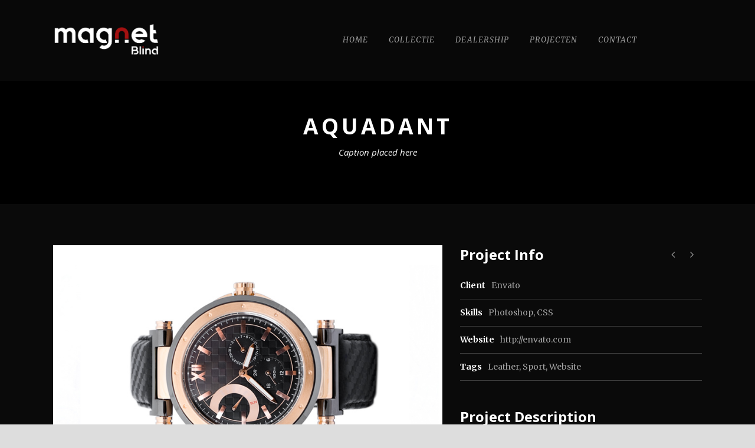

--- FILE ---
content_type: text/html; charset=UTF-8
request_url: https://magnetblind.nl/portfolio/aquadant/
body_size: 14577
content:
<!DOCTYPE html>
<!--[if IE 7]><html class="ie ie7 ltie8 ltie9" lang="nl-NL"><![endif]-->
<!--[if IE 8]><html class="ie ie8 ltie9" lang="nl-NL"><![endif]-->
<!--[if !(IE 7) | !(IE 8)  ]><!-->
<html lang="nl-NL">
<!--<![endif]-->

<head>
	<!-- Google Tag Manager -->
<script>(function(w,d,s,l,i){w[l]=w[l]||[];w[l].push({'gtm.start':
new Date().getTime(),event:'gtm.js'});var f=d.getElementsByTagName(s)[0],
j=d.createElement(s),dl=l!='dataLayer'?'&l='+l:'';j.async=true;j.src=
'https://www.googletagmanager.com/gtm.js?id='+i+dl;f.parentNode.insertBefore(j,f);
})(window,document,'script','dataLayer','GTM-PM5K4L8T');</script>
<!-- End Google Tag Manager -->

	<meta charset="UTF-8" />
	<meta name="viewport" content="initial-scale=1.0" />	<title>Easyclick | De toekomst van gordijnen | Magnet Blind  Aquadant - Easyclick | De toekomst van gordijnen | Magnet Blind</title>
	<link rel="pingback" href="https://magnetblind.nl/xmlrpc.php" />
	<meta name='robots' content='index, follow, max-image-preview:large, max-snippet:-1, max-video-preview:-1' />

	<!-- This site is optimized with the Yoast SEO plugin v20.2.1 - https://yoast.com/wordpress/plugins/seo/ -->
	<link rel="canonical" href="https://magnetblind.nl/portfolio/aquadant/" />
	<meta property="og:locale" content="nl_NL" />
	<meta property="og:type" content="article" />
	<meta property="og:title" content="Aquadant - Easyclick | De toekomst van gordijnen | Magnet Blind" />
	<meta property="og:description" content="Lorem ipsum dolor sit amet, consectetur adipisici elit, sed eiusmod tempor incidunt ut labore et dolore magna aliqua. Vivamus sagittis lacus vel augue laoreet rutrum faucibus. Integer legentibus erat a ante historiarum dapibus. At nos hinc posthac, sitientis piros Afros. Lorem ipsum dolor sit amet, consectetur adipisici elit, sed eiusmod tempor incidunt ut labore et dolore... Read More" />
	<meta property="og:url" content="https://magnetblind.nl/portfolio/aquadant/" />
	<meta property="og:site_name" content="Easyclick | De toekomst van gordijnen | Magnet Blind" />
	<meta property="og:image" content="https://magnetblind.nl/wp-content/uploads/2013/12/photodune-1659452-four-watches-m-1.jpg" />
	<meta property="og:image:width" content="800" />
	<meta property="og:image:height" content="500" />
	<meta property="og:image:type" content="image/jpeg" />
	<meta name="twitter:card" content="summary_large_image" />
	<script type="application/ld+json" class="yoast-schema-graph">{"@context":"https://schema.org","@graph":[{"@type":"WebPage","@id":"https://magnetblind.nl/portfolio/aquadant/","url":"https://magnetblind.nl/portfolio/aquadant/","name":"Aquadant - Easyclick | De toekomst van gordijnen | Magnet Blind","isPartOf":{"@id":"https://magnetblind.nl/#website"},"primaryImageOfPage":{"@id":"https://magnetblind.nl/portfolio/aquadant/#primaryimage"},"image":{"@id":"https://magnetblind.nl/portfolio/aquadant/#primaryimage"},"thumbnailUrl":"https://magnetblind.nl/wp-content/uploads/2013/12/photodune-1659452-four-watches-m-1.jpg","datePublished":"2013-11-13T12:55:56+00:00","dateModified":"2013-11-13T12:55:56+00:00","breadcrumb":{"@id":"https://magnetblind.nl/portfolio/aquadant/#breadcrumb"},"inLanguage":"nl-NL","potentialAction":[{"@type":"ReadAction","target":["https://magnetblind.nl/portfolio/aquadant/"]}]},{"@type":"ImageObject","inLanguage":"nl-NL","@id":"https://magnetblind.nl/portfolio/aquadant/#primaryimage","url":"https://magnetblind.nl/wp-content/uploads/2013/12/photodune-1659452-four-watches-m-1.jpg","contentUrl":"https://magnetblind.nl/wp-content/uploads/2013/12/photodune-1659452-four-watches-m-1.jpg","width":800,"height":500},{"@type":"BreadcrumbList","@id":"https://magnetblind.nl/portfolio/aquadant/#breadcrumb","itemListElement":[{"@type":"ListItem","position":1,"name":"Home","item":"https://magnetblind.nl/"},{"@type":"ListItem","position":2,"name":"Portfolios","item":"https://magnetblind.nl/portfolio/"},{"@type":"ListItem","position":3,"name":"Aquadant"}]},{"@type":"WebSite","@id":"https://magnetblind.nl/#website","url":"https://magnetblind.nl/","name":"Easyclick | De toekomst van gordijnen | Magnet Blind","description":"","potentialAction":[{"@type":"SearchAction","target":{"@type":"EntryPoint","urlTemplate":"https://magnetblind.nl/?s={search_term_string}"},"query-input":"required name=search_term_string"}],"inLanguage":"nl-NL"}]}</script>
	<!-- / Yoast SEO plugin. -->


<link rel='dns-prefetch' href='//maps.google.com' />
<link rel='dns-prefetch' href='//fonts.googleapis.com' />
<link rel="alternate" type="application/rss+xml" title="Easyclick | De toekomst van gordijnen | Magnet Blind &raquo; feed" href="https://magnetblind.nl/feed/" />
<link rel="alternate" type="application/rss+xml" title="Easyclick | De toekomst van gordijnen | Magnet Blind &raquo; reacties feed" href="https://magnetblind.nl/comments/feed/" />
<link rel="alternate" type="application/rss+xml" title="Easyclick | De toekomst van gordijnen | Magnet Blind &raquo; Aquadant reacties feed" href="https://magnetblind.nl/portfolio/aquadant/feed/" />
<link rel="alternate" title="oEmbed (JSON)" type="application/json+oembed" href="https://magnetblind.nl/wp-json/oembed/1.0/embed?url=https%3A%2F%2Fmagnetblind.nl%2Fportfolio%2Faquadant%2F" />
<link rel="alternate" title="oEmbed (XML)" type="text/xml+oembed" href="https://magnetblind.nl/wp-json/oembed/1.0/embed?url=https%3A%2F%2Fmagnetblind.nl%2Fportfolio%2Faquadant%2F&#038;format=xml" />
<style id='wp-img-auto-sizes-contain-inline-css' type='text/css'>
img:is([sizes=auto i],[sizes^="auto," i]){contain-intrinsic-size:3000px 1500px}
/*# sourceURL=wp-img-auto-sizes-contain-inline-css */
</style>
<link rel='stylesheet' id='sbi_styles-css' href='https://magnetblind.nl/wp-content/plugins/instagram-feed/css/sbi-styles.min.css?ver=6.1.1' type='text/css' media='all' />
<style id='wp-emoji-styles-inline-css' type='text/css'>

	img.wp-smiley, img.emoji {
		display: inline !important;
		border: none !important;
		box-shadow: none !important;
		height: 1em !important;
		width: 1em !important;
		margin: 0 0.07em !important;
		vertical-align: -0.1em !important;
		background: none !important;
		padding: 0 !important;
	}
/*# sourceURL=wp-emoji-styles-inline-css */
</style>
<style id='wp-block-library-inline-css' type='text/css'>
:root{--wp-block-synced-color:#7a00df;--wp-block-synced-color--rgb:122,0,223;--wp-bound-block-color:var(--wp-block-synced-color);--wp-editor-canvas-background:#ddd;--wp-admin-theme-color:#007cba;--wp-admin-theme-color--rgb:0,124,186;--wp-admin-theme-color-darker-10:#006ba1;--wp-admin-theme-color-darker-10--rgb:0,107,160.5;--wp-admin-theme-color-darker-20:#005a87;--wp-admin-theme-color-darker-20--rgb:0,90,135;--wp-admin-border-width-focus:2px}@media (min-resolution:192dpi){:root{--wp-admin-border-width-focus:1.5px}}.wp-element-button{cursor:pointer}:root .has-very-light-gray-background-color{background-color:#eee}:root .has-very-dark-gray-background-color{background-color:#313131}:root .has-very-light-gray-color{color:#eee}:root .has-very-dark-gray-color{color:#313131}:root .has-vivid-green-cyan-to-vivid-cyan-blue-gradient-background{background:linear-gradient(135deg,#00d084,#0693e3)}:root .has-purple-crush-gradient-background{background:linear-gradient(135deg,#34e2e4,#4721fb 50%,#ab1dfe)}:root .has-hazy-dawn-gradient-background{background:linear-gradient(135deg,#faaca8,#dad0ec)}:root .has-subdued-olive-gradient-background{background:linear-gradient(135deg,#fafae1,#67a671)}:root .has-atomic-cream-gradient-background{background:linear-gradient(135deg,#fdd79a,#004a59)}:root .has-nightshade-gradient-background{background:linear-gradient(135deg,#330968,#31cdcf)}:root .has-midnight-gradient-background{background:linear-gradient(135deg,#020381,#2874fc)}:root{--wp--preset--font-size--normal:16px;--wp--preset--font-size--huge:42px}.has-regular-font-size{font-size:1em}.has-larger-font-size{font-size:2.625em}.has-normal-font-size{font-size:var(--wp--preset--font-size--normal)}.has-huge-font-size{font-size:var(--wp--preset--font-size--huge)}.has-text-align-center{text-align:center}.has-text-align-left{text-align:left}.has-text-align-right{text-align:right}.has-fit-text{white-space:nowrap!important}#end-resizable-editor-section{display:none}.aligncenter{clear:both}.items-justified-left{justify-content:flex-start}.items-justified-center{justify-content:center}.items-justified-right{justify-content:flex-end}.items-justified-space-between{justify-content:space-between}.screen-reader-text{border:0;clip-path:inset(50%);height:1px;margin:-1px;overflow:hidden;padding:0;position:absolute;width:1px;word-wrap:normal!important}.screen-reader-text:focus{background-color:#ddd;clip-path:none;color:#444;display:block;font-size:1em;height:auto;left:5px;line-height:normal;padding:15px 23px 14px;text-decoration:none;top:5px;width:auto;z-index:100000}html :where(.has-border-color){border-style:solid}html :where([style*=border-top-color]){border-top-style:solid}html :where([style*=border-right-color]){border-right-style:solid}html :where([style*=border-bottom-color]){border-bottom-style:solid}html :where([style*=border-left-color]){border-left-style:solid}html :where([style*=border-width]){border-style:solid}html :where([style*=border-top-width]){border-top-style:solid}html :where([style*=border-right-width]){border-right-style:solid}html :where([style*=border-bottom-width]){border-bottom-style:solid}html :where([style*=border-left-width]){border-left-style:solid}html :where(img[class*=wp-image-]){height:auto;max-width:100%}:where(figure){margin:0 0 1em}html :where(.is-position-sticky){--wp-admin--admin-bar--position-offset:var(--wp-admin--admin-bar--height,0px)}@media screen and (max-width:600px){html :where(.is-position-sticky){--wp-admin--admin-bar--position-offset:0px}}

/*# sourceURL=wp-block-library-inline-css */
</style><style id='global-styles-inline-css' type='text/css'>
:root{--wp--preset--aspect-ratio--square: 1;--wp--preset--aspect-ratio--4-3: 4/3;--wp--preset--aspect-ratio--3-4: 3/4;--wp--preset--aspect-ratio--3-2: 3/2;--wp--preset--aspect-ratio--2-3: 2/3;--wp--preset--aspect-ratio--16-9: 16/9;--wp--preset--aspect-ratio--9-16: 9/16;--wp--preset--color--black: #000000;--wp--preset--color--cyan-bluish-gray: #abb8c3;--wp--preset--color--white: #ffffff;--wp--preset--color--pale-pink: #f78da7;--wp--preset--color--vivid-red: #cf2e2e;--wp--preset--color--luminous-vivid-orange: #ff6900;--wp--preset--color--luminous-vivid-amber: #fcb900;--wp--preset--color--light-green-cyan: #7bdcb5;--wp--preset--color--vivid-green-cyan: #00d084;--wp--preset--color--pale-cyan-blue: #8ed1fc;--wp--preset--color--vivid-cyan-blue: #0693e3;--wp--preset--color--vivid-purple: #9b51e0;--wp--preset--gradient--vivid-cyan-blue-to-vivid-purple: linear-gradient(135deg,rgb(6,147,227) 0%,rgb(155,81,224) 100%);--wp--preset--gradient--light-green-cyan-to-vivid-green-cyan: linear-gradient(135deg,rgb(122,220,180) 0%,rgb(0,208,130) 100%);--wp--preset--gradient--luminous-vivid-amber-to-luminous-vivid-orange: linear-gradient(135deg,rgb(252,185,0) 0%,rgb(255,105,0) 100%);--wp--preset--gradient--luminous-vivid-orange-to-vivid-red: linear-gradient(135deg,rgb(255,105,0) 0%,rgb(207,46,46) 100%);--wp--preset--gradient--very-light-gray-to-cyan-bluish-gray: linear-gradient(135deg,rgb(238,238,238) 0%,rgb(169,184,195) 100%);--wp--preset--gradient--cool-to-warm-spectrum: linear-gradient(135deg,rgb(74,234,220) 0%,rgb(151,120,209) 20%,rgb(207,42,186) 40%,rgb(238,44,130) 60%,rgb(251,105,98) 80%,rgb(254,248,76) 100%);--wp--preset--gradient--blush-light-purple: linear-gradient(135deg,rgb(255,206,236) 0%,rgb(152,150,240) 100%);--wp--preset--gradient--blush-bordeaux: linear-gradient(135deg,rgb(254,205,165) 0%,rgb(254,45,45) 50%,rgb(107,0,62) 100%);--wp--preset--gradient--luminous-dusk: linear-gradient(135deg,rgb(255,203,112) 0%,rgb(199,81,192) 50%,rgb(65,88,208) 100%);--wp--preset--gradient--pale-ocean: linear-gradient(135deg,rgb(255,245,203) 0%,rgb(182,227,212) 50%,rgb(51,167,181) 100%);--wp--preset--gradient--electric-grass: linear-gradient(135deg,rgb(202,248,128) 0%,rgb(113,206,126) 100%);--wp--preset--gradient--midnight: linear-gradient(135deg,rgb(2,3,129) 0%,rgb(40,116,252) 100%);--wp--preset--font-size--small: 13px;--wp--preset--font-size--medium: 20px;--wp--preset--font-size--large: 36px;--wp--preset--font-size--x-large: 42px;--wp--preset--spacing--20: 0.44rem;--wp--preset--spacing--30: 0.67rem;--wp--preset--spacing--40: 1rem;--wp--preset--spacing--50: 1.5rem;--wp--preset--spacing--60: 2.25rem;--wp--preset--spacing--70: 3.38rem;--wp--preset--spacing--80: 5.06rem;--wp--preset--shadow--natural: 6px 6px 9px rgba(0, 0, 0, 0.2);--wp--preset--shadow--deep: 12px 12px 50px rgba(0, 0, 0, 0.4);--wp--preset--shadow--sharp: 6px 6px 0px rgba(0, 0, 0, 0.2);--wp--preset--shadow--outlined: 6px 6px 0px -3px rgb(255, 255, 255), 6px 6px rgb(0, 0, 0);--wp--preset--shadow--crisp: 6px 6px 0px rgb(0, 0, 0);}:where(.is-layout-flex){gap: 0.5em;}:where(.is-layout-grid){gap: 0.5em;}body .is-layout-flex{display: flex;}.is-layout-flex{flex-wrap: wrap;align-items: center;}.is-layout-flex > :is(*, div){margin: 0;}body .is-layout-grid{display: grid;}.is-layout-grid > :is(*, div){margin: 0;}:where(.wp-block-columns.is-layout-flex){gap: 2em;}:where(.wp-block-columns.is-layout-grid){gap: 2em;}:where(.wp-block-post-template.is-layout-flex){gap: 1.25em;}:where(.wp-block-post-template.is-layout-grid){gap: 1.25em;}.has-black-color{color: var(--wp--preset--color--black) !important;}.has-cyan-bluish-gray-color{color: var(--wp--preset--color--cyan-bluish-gray) !important;}.has-white-color{color: var(--wp--preset--color--white) !important;}.has-pale-pink-color{color: var(--wp--preset--color--pale-pink) !important;}.has-vivid-red-color{color: var(--wp--preset--color--vivid-red) !important;}.has-luminous-vivid-orange-color{color: var(--wp--preset--color--luminous-vivid-orange) !important;}.has-luminous-vivid-amber-color{color: var(--wp--preset--color--luminous-vivid-amber) !important;}.has-light-green-cyan-color{color: var(--wp--preset--color--light-green-cyan) !important;}.has-vivid-green-cyan-color{color: var(--wp--preset--color--vivid-green-cyan) !important;}.has-pale-cyan-blue-color{color: var(--wp--preset--color--pale-cyan-blue) !important;}.has-vivid-cyan-blue-color{color: var(--wp--preset--color--vivid-cyan-blue) !important;}.has-vivid-purple-color{color: var(--wp--preset--color--vivid-purple) !important;}.has-black-background-color{background-color: var(--wp--preset--color--black) !important;}.has-cyan-bluish-gray-background-color{background-color: var(--wp--preset--color--cyan-bluish-gray) !important;}.has-white-background-color{background-color: var(--wp--preset--color--white) !important;}.has-pale-pink-background-color{background-color: var(--wp--preset--color--pale-pink) !important;}.has-vivid-red-background-color{background-color: var(--wp--preset--color--vivid-red) !important;}.has-luminous-vivid-orange-background-color{background-color: var(--wp--preset--color--luminous-vivid-orange) !important;}.has-luminous-vivid-amber-background-color{background-color: var(--wp--preset--color--luminous-vivid-amber) !important;}.has-light-green-cyan-background-color{background-color: var(--wp--preset--color--light-green-cyan) !important;}.has-vivid-green-cyan-background-color{background-color: var(--wp--preset--color--vivid-green-cyan) !important;}.has-pale-cyan-blue-background-color{background-color: var(--wp--preset--color--pale-cyan-blue) !important;}.has-vivid-cyan-blue-background-color{background-color: var(--wp--preset--color--vivid-cyan-blue) !important;}.has-vivid-purple-background-color{background-color: var(--wp--preset--color--vivid-purple) !important;}.has-black-border-color{border-color: var(--wp--preset--color--black) !important;}.has-cyan-bluish-gray-border-color{border-color: var(--wp--preset--color--cyan-bluish-gray) !important;}.has-white-border-color{border-color: var(--wp--preset--color--white) !important;}.has-pale-pink-border-color{border-color: var(--wp--preset--color--pale-pink) !important;}.has-vivid-red-border-color{border-color: var(--wp--preset--color--vivid-red) !important;}.has-luminous-vivid-orange-border-color{border-color: var(--wp--preset--color--luminous-vivid-orange) !important;}.has-luminous-vivid-amber-border-color{border-color: var(--wp--preset--color--luminous-vivid-amber) !important;}.has-light-green-cyan-border-color{border-color: var(--wp--preset--color--light-green-cyan) !important;}.has-vivid-green-cyan-border-color{border-color: var(--wp--preset--color--vivid-green-cyan) !important;}.has-pale-cyan-blue-border-color{border-color: var(--wp--preset--color--pale-cyan-blue) !important;}.has-vivid-cyan-blue-border-color{border-color: var(--wp--preset--color--vivid-cyan-blue) !important;}.has-vivid-purple-border-color{border-color: var(--wp--preset--color--vivid-purple) !important;}.has-vivid-cyan-blue-to-vivid-purple-gradient-background{background: var(--wp--preset--gradient--vivid-cyan-blue-to-vivid-purple) !important;}.has-light-green-cyan-to-vivid-green-cyan-gradient-background{background: var(--wp--preset--gradient--light-green-cyan-to-vivid-green-cyan) !important;}.has-luminous-vivid-amber-to-luminous-vivid-orange-gradient-background{background: var(--wp--preset--gradient--luminous-vivid-amber-to-luminous-vivid-orange) !important;}.has-luminous-vivid-orange-to-vivid-red-gradient-background{background: var(--wp--preset--gradient--luminous-vivid-orange-to-vivid-red) !important;}.has-very-light-gray-to-cyan-bluish-gray-gradient-background{background: var(--wp--preset--gradient--very-light-gray-to-cyan-bluish-gray) !important;}.has-cool-to-warm-spectrum-gradient-background{background: var(--wp--preset--gradient--cool-to-warm-spectrum) !important;}.has-blush-light-purple-gradient-background{background: var(--wp--preset--gradient--blush-light-purple) !important;}.has-blush-bordeaux-gradient-background{background: var(--wp--preset--gradient--blush-bordeaux) !important;}.has-luminous-dusk-gradient-background{background: var(--wp--preset--gradient--luminous-dusk) !important;}.has-pale-ocean-gradient-background{background: var(--wp--preset--gradient--pale-ocean) !important;}.has-electric-grass-gradient-background{background: var(--wp--preset--gradient--electric-grass) !important;}.has-midnight-gradient-background{background: var(--wp--preset--gradient--midnight) !important;}.has-small-font-size{font-size: var(--wp--preset--font-size--small) !important;}.has-medium-font-size{font-size: var(--wp--preset--font-size--medium) !important;}.has-large-font-size{font-size: var(--wp--preset--font-size--large) !important;}.has-x-large-font-size{font-size: var(--wp--preset--font-size--x-large) !important;}
/*# sourceURL=global-styles-inline-css */
</style>

<style id='classic-theme-styles-inline-css' type='text/css'>
/*! This file is auto-generated */
.wp-block-button__link{color:#fff;background-color:#32373c;border-radius:9999px;box-shadow:none;text-decoration:none;padding:calc(.667em + 2px) calc(1.333em + 2px);font-size:1.125em}.wp-block-file__button{background:#32373c;color:#fff;text-decoration:none}
/*# sourceURL=/wp-includes/css/classic-themes.min.css */
</style>
<link rel='stylesheet' id='contact-form-7-css' href='https://magnetblind.nl/wp-content/plugins/contact-form-7/includes/css/styles.css?ver=5.7.3' type='text/css' media='all' />
<link rel='stylesheet' id='woocommerce-layout-css' href='https://magnetblind.nl/wp-content/plugins/woocommerce/assets/css/woocommerce-layout.css?ver=7.3.0' type='text/css' media='all' />
<link rel='stylesheet' id='woocommerce-smallscreen-css' href='https://magnetblind.nl/wp-content/plugins/woocommerce/assets/css/woocommerce-smallscreen.css?ver=7.3.0' type='text/css' media='only screen and (max-width: 768px)' />
<link rel='stylesheet' id='woocommerce-general-css' href='https://magnetblind.nl/wp-content/plugins/woocommerce/assets/css/woocommerce.css?ver=7.3.0' type='text/css' media='all' />
<style id='woocommerce-inline-inline-css' type='text/css'>
.woocommerce form .form-row .required { visibility: visible; }
/*# sourceURL=woocommerce-inline-inline-css */
</style>
<link rel='stylesheet' id='woo-variation-swatches-css' href='https://magnetblind.nl/wp-content/plugins/woo-variation-swatches/assets/css/frontend.min.css?ver=1675366871' type='text/css' media='all' />
<style id='woo-variation-swatches-inline-css' type='text/css'>
:root {
--wvs-tick:url("data:image/svg+xml;utf8,%3Csvg filter='drop-shadow(0px 0px 2px rgb(0 0 0 / .8))' xmlns='http://www.w3.org/2000/svg'  viewBox='0 0 30 30'%3E%3Cpath fill='none' stroke='%23ffffff' stroke-linecap='round' stroke-linejoin='round' stroke-width='4' d='M4 16L11 23 27 7'/%3E%3C/svg%3E");

--wvs-cross:url("data:image/svg+xml;utf8,%3Csvg filter='drop-shadow(0px 0px 5px rgb(255 255 255 / .6))' xmlns='http://www.w3.org/2000/svg' width='72px' height='72px' viewBox='0 0 24 24'%3E%3Cpath fill='none' stroke='%23ff0000' stroke-linecap='round' stroke-width='0.6' d='M5 5L19 19M19 5L5 19'/%3E%3C/svg%3E");
--wvs-single-product-item-width:60px;
--wvs-single-product-item-height:55px;
--wvs-single-product-item-font-size:8px}
/*# sourceURL=woo-variation-swatches-inline-css */
</style>
<link rel='stylesheet' id='style-css' href='https://magnetblind.nl/wp-content/themes/theluxury/style.css?ver=6.9' type='text/css' media='all' />
<link rel='stylesheet' id='Open-Sans-google-font-css' href='https://fonts.googleapis.com/css?family=Open+Sans%3A300%2C300italic%2Cregular%2Citalic%2C600%2C600italic%2C700%2C700italic%2C800%2C800italic&#038;subset=greek%2Ccyrillic-ext%2Ccyrillic%2Clatin%2Clatin-ext%2Cvietnamese%2Cgreek-ext&#038;ver=6.9' type='text/css' media='all' />
<link rel='stylesheet' id='Merriweather-google-font-css' href='https://fonts.googleapis.com/css?family=Merriweather%3A300%2C300italic%2Cregular%2Citalic%2C700%2C700italic%2C900%2C900italic&#038;subset=latin%2Clatin-ext&#038;ver=6.9' type='text/css' media='all' />
<link rel='stylesheet' id='superfish-css' href='https://magnetblind.nl/wp-content/themes/theluxury/plugins/superfish/css/superfish.css?ver=6.9' type='text/css' media='all' />
<link rel='stylesheet' id='dlmenu-css' href='https://magnetblind.nl/wp-content/themes/theluxury/plugins/dl-menu/component.css?ver=6.9' type='text/css' media='all' />
<link rel='stylesheet' id='font-awesome-css' href='https://magnetblind.nl/wp-content/themes/theluxury/plugins/font-awesome-new/css/font-awesome.min.css?ver=6.9' type='text/css' media='all' />
<link rel='stylesheet' id='jquery-fancybox-css' href='https://magnetblind.nl/wp-content/themes/theluxury/plugins/fancybox/jquery.fancybox.css?ver=6.9' type='text/css' media='all' />
<link rel='stylesheet' id='theluxury_flexslider-css' href='https://magnetblind.nl/wp-content/themes/theluxury/plugins/flexslider/flexslider.css?ver=6.9' type='text/css' media='all' />
<link rel='stylesheet' id='style-responsive-css' href='https://magnetblind.nl/wp-content/themes/theluxury/stylesheet/style-responsive.css?ver=6.9' type='text/css' media='all' />
<link rel='stylesheet' id='style-custom-css' href='https://magnetblind.nl/wp-content/themes/theluxury/stylesheet/style-custom.css?ver=6.9' type='text/css' media='all' />
<link rel='stylesheet' id='gdlr-woo-style-css' href='https://magnetblind.nl/wp-content/themes/theluxury/stylesheet/gdlr-woocommerce.css?ver=6.9' type='text/css' media='all' />
<link rel='stylesheet' id='wpgmp-frontend_css-css' href='https://magnetblind.nl/wp-content/plugins/wp-google-map-plugin/assets/css/frontend.css?ver=6.9' type='text/css' media='all' />
<link rel='stylesheet' id='ms-main-css' href='https://magnetblind.nl/wp-content/plugins/masterslider/public/assets/css/masterslider.main.css?ver=3.6.1' type='text/css' media='all' />
<link rel='stylesheet' id='ms-custom-css' href='https://magnetblind.nl/wp-content/uploads/masterslider/custom.css?ver=57.7' type='text/css' media='all' />
<script type="text/javascript" src="https://magnetblind.nl/wp-includes/js/jquery/jquery.min.js?ver=3.7.1" id="jquery-core-js"></script>
<script type="text/javascript" src="https://magnetblind.nl/wp-includes/js/jquery/jquery-migrate.min.js?ver=3.4.1" id="jquery-migrate-js"></script>
<link rel="https://api.w.org/" href="https://magnetblind.nl/wp-json/" /><link rel="EditURI" type="application/rsd+xml" title="RSD" href="https://magnetblind.nl/xmlrpc.php?rsd" />
<meta name="generator" content="WordPress 6.9" />
<meta name="generator" content="WooCommerce 7.3.0" />
<link rel='shortlink' href='https://magnetblind.nl/?p=79' />
<script>var ms_grabbing_curosr='https://magnetblind.nl/wp-content/plugins/masterslider/public/assets/css/common/grabbing.cur',ms_grab_curosr='https://magnetblind.nl/wp-content/plugins/masterslider/public/assets/css/common/grab.cur';</script>
<meta name="generator" content="MasterSlider 3.6.1 - Responsive Touch Image Slider" />
<meta name="google-site-verification" content="ybCdoCiG5nx3BAlTnjQHRB1lVvFghPysW85E_bNk_cE" /><!-- load the script for older ie version -->
<!--[if lt IE 9]>
<script src="https://magnetblind.nl/wp-content/themes/theluxury/javascript/html5.js" type="text/javascript"></script>
<script src="https://magnetblind.nl/wp-content/themes/theluxury/plugins/easy-pie-chart/excanvas.js" type="text/javascript"></script>
<![endif]-->
	<noscript><style>.woocommerce-product-gallery{ opacity: 1 !important; }</style></noscript>
	<style type="text/css">.recentcomments a{display:inline !important;padding:0 !important;margin:0 !important;}</style><link rel="icon" href="https://magnetblind.nl/wp-content/uploads/2022/11/cropped-favicon-magnet-32x32.jpg" sizes="32x32" />
<link rel="icon" href="https://magnetblind.nl/wp-content/uploads/2022/11/cropped-favicon-magnet-192x192.jpg" sizes="192x192" />
<link rel="apple-touch-icon" href="https://magnetblind.nl/wp-content/uploads/2022/11/cropped-favicon-magnet-180x180.jpg" />
<meta name="msapplication-TileImage" content="https://magnetblind.nl/wp-content/uploads/2022/11/cropped-favicon-magnet-270x270.jpg" />
		<style type="text/css" id="wp-custom-css">
			.gdlr-navigation-wrapper {
    padding-right: 110px;
    padding-top: 14px;
}
textarea.wpcf7-form-control.wpcf7-textarea {
    height: 59px;
}
#gdlr-menu-search-button {
    margin-right: 0px;
    position: absolute;
    top: 50%;
    font-size: 14px;
    padding: 5px;
    margin-top: -12px;
    right: 20px;
    cursor: pointer;
    display: none;
}
.gdlr-menu-search-button-sep {
    position: absolute;
    top: 50%;
    margin-top: -12px;
    right: 63px;
    display: none;
}
.fancybox-inner {
    margin-top: -15px;
    margin-left: -15px;
    margin-bottom: -15px;
	overflow: visible;
    width: 401px;
    height: 400px;
}
.gdlr-item.gdlr-content-item {
    padding-left: 25px;
}
.fancybox-skin {
    background: #ffffff00;
}
.fancybox-opened .fancybox-skin {
    -webkit-box-shadow: 0 10px 25px rgb(0 0 0 / 50%);
    -moz-box-shadow: 0 10px 25px rgba(0, 0, 0, 0.5);
    box-shadow: 0 0px 0px rgb(0 0 0 / 50%);
}
.gdlr-color-wrapper.gdlr-show-all.gdlr-skin-gold {
    background-color: #000000;
}
.gdlr-page-title-wrapper .gdlr-page-title-overlay {
    opacity: 3.7;
}
@media only screen and (max-width: 600px) {
video.ms-slide-bgvideo {
    opacity: 1;
    height: 291px;
    width: 434.822px !important;
    margin-top: 0px;
    margin-left: 0px !important;
}

	
	.msp-cn-1-3 {
    border-bottom: 3px;
    border-color: #b79376;
    border-style: solid;
    font-family: "Open Sans";
    font-weight: 700;
    font-size: 37px !important;
    letter-spacing: 2px;
    line-height: 72px;
    color: #ffffff;
    text-transform: uppercase;
    left: 19px;
}
	.msp-cn-1-4 {
    font-family: "Merriweather";
    font-weight: normal;
    font-size: 16px;
    line-height: 27px;
    color: #ffffff;
    max-width: 354px;
    top: 80px !important;
    padding-right: 34px !important;
}
	.msp-cn-1-18 {
    font-family: "Playfair Display";
    font-weight: 700;
    font-size: 50px !important;
    letter-spacing: 6px;
    line-height: normal;
    color: #ffffff;
    text-transform: uppercase;
    font-style: italic;
    left: 13px !important;
}
	msp-cn-1-19 {
    font-family: "Merriweather";
    font-weight: normal;
   font-size: 14px !important;
    letter-spacing: 1px;
    line-height: 26px;
    color: #ffffff;
    max-width: 330px;
    left: 17px !important;
}
	.msp-cn-1-10 {
    font-family: "Merriweather";
    font-weight: normal;
    font-size: 16px;
    line-height: 27px;
    color: #ffffff;
    text-align: left;
    left: 14px !important;
    max-width: 328px;
}
}
.feature-media-content-wrapper {
    padding-top: 88px;
}
.woocommerce div.product form.cart .variations td, .woocommerce div.product form.cart .variations th {
    border: 0;
    line-height: 2em;
    vertical-align: top;
    background: black;
}
.woocommerce div.product form.cart .variations label {
    font-weight: 700;
    text-align: left;
    float: left;
}
woo-variation-swatches.wvs-show-label .variations td .woo-selected-variation-item-name, .woo-variation-swatches.wvs-show-label .variations td label, .woo-variation-swatches.wvs-show-label .variations th .woo-selected-variation-item-name, .woo-variation-swatches.wvs-show-label .variations th label {
    display: inline-block;
    margin: 0 2px;
    float: left;
}
.woocommerce div.product form.cart .variations td, .woocommerce div.product form.cart .variations th {
    border: 0;
    line-height: 2em;
    vertical-align: top;
    background: #0a0a0a;
    padding-top: 28px;
}
.woocommerce div.product form.cart .reset_variations {
    visibility: hidden;
    font-size: .83em;
    display: none !important;
}
html .woocommerce div.product span.price, html .woocommerce div.product p.price, html .woocommerce #content div.product span.price, html .woocommerce #content div.product p.price, html .woocommerce-page div.product span.price, html .woocommerce-page div.product p.price, html .woocommerce-page #content div.product span.price, html .woocommerce-page #content div.product p.price {
    font-size: 22px;
    font-weight: bold;
    color: white;
}
.woocommerce-variation-price {
    padding-bottom: 14px;
}
p.price {
    display: none;
}

.page-id-3654 a.ms-slide-link {
    pointer-events: none;
}
.ms-view.ms-basic-view.ms-grab-cursor {
    margin-top: 0px !important;
}
.page-id-3654 .gdlr-full-size-wrapper.gdlr-show-all {
    background: black !important;
}
.page-id-3642 .gdlr-full-size-wrapper {
    background: black !important;
}
.page-id-3991 .gdlr-full-size-wrapper {
	    background: black !important;
}

.page-id-3642 .ms-thumb-list.ms-tabs.ms-dir-h.ms-align-bottom {
    margin-top: -80px !important;
}
.ms-tabs.ms-dir-h .ms-thumb-frame {
    margin-top: 58px;
}
.page-id-3991 .ms-slide-info.ms-dir-h.ms-align-bottom {
    display: none;
}
.page-id-3642 .ms-slide-info.ms-dir-h.ms-align-bottom {
    display: none;
}
.page-id-3654 .msp-cn-1-3 {
    border-bottom: 3px;
    border-color: #b79376;
    border-style: solid;
    font-family: "Open Sans";
    font-weight: 700;
    font-size: 39px !important;
    letter-spacing: 2px;
    line-height: 72px;
    color: #ffffff;
    text-transform: uppercase;
}

.page-id-3654 .msp-cn-1-4 {
    font-family: "Merriweather";
    font-weight: normal;
    font-size: 15px !important;
    line-height: 27px;
    color: #ffffff;
}
@media only screen and (max-width: 500px) {
.page-id-3654 .msp-cn-1-4 {
    font-family: "Merriweather";
    font-weight: normal;
    font-size: 13px !important;
    line-height: 27px;
    color: #ffffff;
}
}

.page-id-3642 .msp-cn-1-3 {
    border-bottom: 3px;
    border-color: #b79376;
    border-style: solid;
    font-family: "Open Sans";
    font-weight: 700;
    font-size: 39px !important;
    letter-spacing: 2px;
    line-height: 72px;
    color: #ffffff;
    text-transform: uppercase;
}

.page-id-3642 .msp-cn-1-4 {
    font-family: "Merriweather";
    font-weight: normal;
    font-size: 15px !important;
    line-height: 27px;
    color: #ffffff;
}
@media only screen and (max-width: 500px) {
.page-id-3642 .msp-cn-1-4 {
    font-family: "Merriweather";
    font-weight: normal;
    font-size: 12px !important;
    line-height: 27px;
    color: #ffffff;
}
	.page-id-3642 .msp-cn-1-3 {
    border-bottom: 3px;
    border-color: #b79376;
    border-style: solid;
    font-family: "Open Sans";
    font-weight: 700;
    font-size: 26px !important;
    letter-spacing: 2px;
    line-height: 72px;
    color: #ffffff;
    text-transform: uppercase;
}
}




.page-id-3991 .msp-cn-1-3 {
    border-bottom: 3px;
    border-color: #b79376;
    border-style: solid;
    font-family: "Open Sans";
    font-weight: 700;
    font-size: 39px !important;
    letter-spacing: 2px;
    line-height: 72px;
    color: #ffffff;
    text-transform: uppercase;
}

.page-id-3991 .msp-cn-1-4 {
    font-family: "Merriweather";
    font-weight: normal;
    font-size: 15px !important;
    line-height: 27px;
    color: #ffffff;
}
@media only screen and (max-width: 500px) {
.page-id-3991 .msp-cn-1-4 {
    font-family: "Merriweather";
    font-weight: normal;
    font-size: 12px !important;
    line-height: 27px;
    color: #ffffff;
}
	.page-id-3991 .msp-cn-1-3 {
    border-bottom: 3px;
    border-color: #b79376;
    border-style: solid;
    font-family: "Open Sans";
    font-weight: 700;
    font-size: 26px !important;
    letter-spacing: 2px;
    line-height: 72px;
    color: #ffffff;
    text-transform: uppercase;
}
}

.wpcf7 input[type="url"], .wpcf7 input[type="email"], .wpcf7 input[type="tel"] {
    direction: ltr;
    padding: 16px 19px;
    width: 100%;
    font-size: 13px;
    background: #262626;
    border-color: #3d3d3d;
}		</style>
		</head>

<body class="wp-singular portfolio-template-default single single-portfolio postid-79 wp-theme-theluxury theme-theluxury _masterslider _msp_version_3.6.1 woocommerce-no-js woo-variation-swatches wvs-behavior-blur-no-cross wvs-theme-theluxury wvs-show-label">
	<!-- Google Tag Manager (noscript) -->
<noscript><iframe src=https://www.googletagmanager.com/ns.html?id=GTM-PM5K4L8T
height="0" width="0" style="display:none;visibility:hidden"></iframe></noscript>
<!-- End Google Tag Manager (noscript) -->

<div class="body-wrapper  float-menu header-style-solid" data-home="https://magnetblind.nl" >
		
	<!-- top navigation -->
		
	
	<header class="gdlr-header-wrapper">
		<div class="gdlr-header-inner">
			<div class="gdlr-header-container container">
			
				<!-- logo -->
				<div class="gdlr-logo">
					<a href="https://magnetblind.nl" >
						<img src="https://magnetblind.nl/wp-content/uploads/2022/11/Magnet-blind-logo-wit-web-transparant.png" alt="" width="774" height="246" />						
					</a>
					<div class="gdlr-responsive-navigation dl-menuwrapper" id="gdlr-responsive-navigation" ><button class="dl-trigger">Open Menu</button><ul id="menu-main-menu" class="dl-menu gdlr-main-mobile-menu"><li id="menu-item-3276" class="menu-item menu-item-type-post_type menu-item-object-page menu-item-home menu-item-3276"><a href="https://magnetblind.nl/">Home</a></li>
<li id="menu-item-4061" class="menu-item menu-item-type-custom menu-item-object-custom menu-item-has-children menu-item-4061"><a href="#">Collectie</a>
<ul class="dl-submenu">
	<li id="menu-item-4062" class="menu-item menu-item-type-post_type menu-item-object-page menu-item-4062"><a href="https://magnetblind.nl/plisse/">Plisse</a></li>
	<li id="menu-item-4063" class="menu-item menu-item-type-post_type menu-item-object-page menu-item-4063"><a href="https://magnetblind.nl/aluminium/">Aluminium</a></li>
	<li id="menu-item-3992" class="menu-item menu-item-type-post_type menu-item-object-page menu-item-3992"><a href="https://magnetblind.nl/hout/">Hout</a></li>
</ul>
</li>
<li id="menu-item-3366" class="menu-item menu-item-type-post_type menu-item-object-page menu-item-3366"><a href="https://magnetblind.nl/dealership/">Dealership</a></li>
<li id="menu-item-3354" class="menu-item menu-item-type-post_type menu-item-object-page menu-item-3354"><a href="https://magnetblind.nl/projecten/">Projecten</a></li>
<li id="menu-item-3283" class="menu-item menu-item-type-post_type menu-item-object-page menu-item-3283"><a href="https://magnetblind.nl/contact/">Contact</a></li>
</ul></div>						
				</div>
				
				<!-- navigation -->
				<div class="gdlr-navigation-wrapper"><nav class="gdlr-navigation" id="gdlr-main-navigation" role="navigation"><ul id="menu-main-menu-1" class="sf-menu gdlr-main-menu"><li  class="menu-item menu-item-type-post_type menu-item-object-page menu-item-home menu-item-3276menu-item menu-item-type-post_type menu-item-object-page menu-item-home menu-item-3276 gdlr-normal-menu"><a href="https://magnetblind.nl/">Home</a></li>
<li  class="menu-item menu-item-type-custom menu-item-object-custom menu-item-has-children menu-item-4061menu-item menu-item-type-custom menu-item-object-custom menu-item-has-children menu-item-4061 gdlr-normal-menu"><a href="#">Collectie</a>
<ul class="sub-menu">
	<li  class="menu-item menu-item-type-post_type menu-item-object-page menu-item-4062"><a href="https://magnetblind.nl/plisse/">Plisse</a></li>
	<li  class="menu-item menu-item-type-post_type menu-item-object-page menu-item-4063"><a href="https://magnetblind.nl/aluminium/">Aluminium</a></li>
	<li  class="menu-item menu-item-type-post_type menu-item-object-page menu-item-3992"><a href="https://magnetblind.nl/hout/">Hout</a></li>
</ul>
</li>
<li  class="menu-item menu-item-type-post_type menu-item-object-page menu-item-3366menu-item menu-item-type-post_type menu-item-object-page menu-item-3366 gdlr-normal-menu"><a href="https://magnetblind.nl/dealership/">Dealership</a></li>
<li  class="menu-item menu-item-type-post_type menu-item-object-page menu-item-3354menu-item menu-item-type-post_type menu-item-object-page menu-item-3354 gdlr-normal-menu"><a href="https://magnetblind.nl/projecten/">Projecten</a></li>
<li  class="menu-item menu-item-type-post_type menu-item-object-page menu-item-3283menu-item menu-item-type-post_type menu-item-object-page menu-item-3283 gdlr-normal-menu"><a href="https://magnetblind.nl/contact/">Contact</a></li>
</ul></nav>	
<span class="gdlr-menu-search-button-sep">•</span>
<i class="fa fa-search icon-search gdlr-menu-search-button" id="gdlr-menu-search-button" ></i>
<div class="gdlr-menu-search" id="gdlr-menu-search">
	<form method="get" id="searchform" action="https://magnetblind.nl/">
				<div class="search-text">
			<input type="text" value="Type Keywords" name="s" autocomplete="off" data-default="Type Keywords" />
		</div>
		<input type="submit" value="" />
		<div class="clear"></div>
	</form>	
</div>		
<div class="gdlr-navigation-gimmick" id="gdlr-navigation-gimmick"></div><div class="clear"></div></div>	
				
				<div class="clear"></div>
			</div>
		</div>
		<div class="clear"></div>
	</header>
	<div id="gdlr-header-substitute" ></div>
	
			<div class="gdlr-page-title-wrapper"   >
			<div class="gdlr-page-title-overlay"></div>
			<div class="gdlr-page-title-container container" >
				<h1 class="gdlr-page-title">Aquadant</h1>
								<span class="gdlr-page-caption gdlr-title-font">Caption placed here</span>
							</div>	
		</div>	
		<!-- is search -->	<div class="content-wrapper"><div class="gdlr-content">

		<div class="with-sidebar-wrapper">
		<div class="with-sidebar-container container gdlr-class-no-sidebar">
			<div class="with-sidebar-left twelve columns">
				<div class="with-sidebar-content twelve columns">
					<div class="gdlr-item gdlr-portfolio-style2 gdlr-item-start-content">
						<div id="portfolio-79" class="post-79 portfolio type-portfolio status-publish has-post-thumbnail hentry portfolio_category-leather portfolio_category-website portfolio_tag-leather portfolio_tag-sport portfolio_tag-website">
							<div class="gdlr-portfolio-thumbnail gdlr-image"><a href="https://magnetblind.nl/wp-content/uploads/2013/12/photodune-1659452-four-watches-m-1.jpg" data-rel="fancybox" ><img src="https://magnetblind.nl/wp-content/uploads/2013/12/photodune-1659452-four-watches-m-1.jpg" alt="" width="800" height="500" /></a></div>							<div class="gdlr-portfolio-content">
								<div class="gdlr-portfolio-info">
									<h4 class="head">Project Info</h4>
									
									<nav class="gdlr-single-nav">
										<div class="previous-nav"><a href="https://magnetblind.nl/portfolio/superior-series/" rel="prev"><i class="icon-angle-left"></i></a></div><div class="next-nav"><a href="https://magnetblind.nl/portfolio/sky-dweller/" rel="next"><i class="icon-angle-right"></i></a></div>										<div class="clear"></div>
									</nav><!-- .nav-single -->		
									
									<div class="content">
									<div class="portfolio-info portfolio-clients"><span class="info-head gdlr-title">Client </span>Envato</div><div class="portfolio-info portfolio-skills"><span class="info-head gdlr-title">Skills </span>Photoshop, CSS</div><div class="portfolio-info portfolio-website"><span class="info-head gdlr-title">Website </span><a href="http://envato.com" target="_blank" >http://envato.com</a></div><div class="portfolio-info portfolio-tag"><span class="info-head gdlr-title">Tags </span><a href="https://magnetblind.nl/portfolio_tag/leather/" rel="tag">Leather</a><span class="sep">,</span> <a href="https://magnetblind.nl/portfolio_tag/sport/" rel="tag">Sport</a><span class="sep">,</span> <a href="https://magnetblind.nl/portfolio_tag/website/" rel="tag">Website</a></div><div class="clear"></div>							
									</div>
								</div>								
								<div class="gdlr-portfolio-description">
									<h4 class="head">Project Description</h4>
									<div class="content">
									<p>Lorem ipsum dolor sit amet, consectetur adipisici elit, sed eiusmod tempor incidunt ut labore et dolore magna aliqua. Vivamus sagittis lacus vel augue laoreet rutrum faucibus. Integer legentibus erat a ante historiarum dapibus. At nos hinc posthac, sitientis piros Afros. Lorem ipsum dolor sit amet, consectetur adipisici elit, sed eiusmod tempor incidunt ut labore et dolore magna aliqua. Lorem ipsum dolor.</p>
									</div>
								</div>			
								<div class="clear"></div>
							</div>	
						</div><!-- #portfolio -->
												
						<div class="clear"></div>
								
					</div>
					
					<div class="gdlr-related-portfolio portfolio-item-holder"><h4 class="head">Related Projects</h4><div class="gdlr-isotope" data-type="portfolio" data-layout="fitRows" ><div class="clear"></div><div class="three columns"><div class="gdlr-item gdlr-portfolio-item gdlr-classic-portfolio"><div class="gdlr-ux gdlr-classic-portfolio-ux"><div class="portfolio-thumbnail gdlr-image"><img src="https://magnetblind.nl/wp-content/uploads/2013/12/photodune-8335947-chronograph-watch-on-isolated-white-background-m-400x250.jpg" alt="" width="400" height="250" /><span class="portfolio-overlay" >&nbsp;</span><a class="portfolio-overlay-content"  href="https://magnetblind.nl/portfolio/sky-dweller/"  ><span class="portfolio-icon" ><i class="fa fa-link" ></i></span></a></div><h3 class="portfolio-title"><a  href="https://magnetblind.nl/portfolio/sky-dweller/"  >Sky Dweller</a></h3><div class="gdlr-portfolio-info gdlr-skin-info"><div class="portfolio-info portfolio-tag"><span class="info-head gdlr-title">Tags </span><a href="https://magnetblind.nl/portfolio_tag/fashion/" rel="tag">Fashion</a><span class="sep">,</span> <a href="https://magnetblind.nl/portfolio_tag/photograph/" rel="tag">Photograph</a><span class="sep">,</span> <a href="https://magnetblind.nl/portfolio_tag/website/" rel="tag">Website</a></div><div class="clear"></div></div><div class="portfolio-excerpt">Lorem ipsum dolor sit amet, consectetur adipisici elit, sed eiusmod tempor incidunt ut labore et dolore magna aliqua. Vivamus... <div class="clear"></div><a href="https://magnetblind.nl/portfolio/sky-dweller/" class="excerpt-read-more">Read More</a></div></div></div></div><div class="three columns"><div class="gdlr-item gdlr-portfolio-item gdlr-classic-portfolio"><div class="gdlr-ux gdlr-classic-portfolio-ux"><div class="portfolio-thumbnail gdlr-image"><img src="https://magnetblind.nl/wp-content/uploads/2013/12/photodune-1659452-four-watches-m-2-400x250.jpg" alt="" width="400" height="250" /><span class="portfolio-overlay" >&nbsp;</span><a class="portfolio-overlay-content"  href="https://magnetblind.nl/portfolio/superior-series/"  ><span class="portfolio-icon" ><i class="fa fa-link" ></i></span></a></div><h3 class="portfolio-title"><a  href="https://magnetblind.nl/portfolio/superior-series/"  >Superior Series</a></h3><div class="gdlr-portfolio-info gdlr-skin-info"><div class="portfolio-info portfolio-tag"><span class="info-head gdlr-title">Tags </span><a href="https://magnetblind.nl/portfolio_tag/identity/" rel="tag">Identity</a><span class="sep">,</span> <a href="https://magnetblind.nl/portfolio_tag/leather/" rel="tag">Leather</a></div><div class="clear"></div></div><div class="portfolio-excerpt">Lorem ipsum dolor sit amet, consectetur adipisici elit, sed eiusmod tempor incidunt ut labore et dolore magna aliqua. Vivamus... <div class="clear"></div><a href="https://magnetblind.nl/portfolio/superior-series/" class="excerpt-read-more">Read More</a></div></div></div></div><div class="three columns"><div class="gdlr-item gdlr-portfolio-item gdlr-classic-portfolio"><div class="gdlr-ux gdlr-classic-portfolio-ux"><div class="portfolio-thumbnail gdlr-image"><img src="https://magnetblind.nl/wp-content/uploads/2013/12/photodune-1659452-four-watches-m-4-400x250.jpg" alt="" width="400" height="250" /><span class="portfolio-overlay" >&nbsp;</span><a class="portfolio-overlay-content"  href="https://magnetblind.nl/wp-content/uploads/2013/12/photodune-1659452-four-watches-m-4.jpg" data-rel="fancybox"  ><span class="portfolio-icon" ><i class="fa fa-search" ></i></span></a></div><h3 class="portfolio-title"><a  href="https://magnetblind.nl/portfolio/classic-era/"  >Classic Era</a></h3><div class="gdlr-portfolio-info gdlr-skin-info"><div class="portfolio-info portfolio-tag"><span class="info-head gdlr-title">Tags </span><a href="https://magnetblind.nl/portfolio_tag/identity/" rel="tag">Identity</a><span class="sep">,</span> <a href="https://magnetblind.nl/portfolio_tag/leather/" rel="tag">Leather</a><span class="sep">,</span> <a href="https://magnetblind.nl/portfolio_tag/website/" rel="tag">Website</a></div><div class="clear"></div></div><div class="portfolio-excerpt">Lorem ipsum dolor sit amet, consectetur adipisici elit, sed eiusmod tempor incidunt ut labore et dolore magna aliqua. Vivamus... <div class="clear"></div><a href="https://magnetblind.nl/portfolio/classic-era/" class="excerpt-read-more">Read More</a></div></div></div></div><div class="three columns"><div class="gdlr-item gdlr-portfolio-item gdlr-classic-portfolio"><div class="gdlr-ux gdlr-classic-portfolio-ux"><div class="portfolio-thumbnail gdlr-image"><img src="https://magnetblind.nl/wp-content/uploads/2013/11/photodune-1659452-four-watches-m-6-400x250.jpg" alt="" width="400" height="250" /><span class="portfolio-overlay" >&nbsp;</span><a class="portfolio-overlay-content"  href="http://goodlayers.com" target="_blank"  ><span class="portfolio-icon" ><i class="fa fa-link" ></i></span></a></div><h3 class="portfolio-title"><a  href="http://goodlayers.com" target="_blank"  >Off Shore</a></h3><div class="gdlr-portfolio-info gdlr-skin-info"><div class="portfolio-info portfolio-tag"><span class="info-head gdlr-title">Tags </span><a href="https://magnetblind.nl/portfolio_tag/branding/" rel="tag">Branding</a><span class="sep">,</span> <a href="https://magnetblind.nl/portfolio_tag/leather/" rel="tag">Leather</a><span class="sep">,</span> <a href="https://magnetblind.nl/portfolio_tag/sport/" rel="tag">Sport</a></div><div class="clear"></div></div><div class="portfolio-excerpt">Lorem ipsum dolor sit amet, consectetur adipisici elit, sed eiusmod tempor incidunt ut labore et dolore magna aliqua. Vivamus... <div class="clear"></div><a href="https://magnetblind.nl/portfolio/off-shore/" class="excerpt-read-more">Read More</a></div></div></div></div></div><div class="clear"></div></div>				</div>
				
				<div class="clear"></div>
			</div>
			
			<div class="clear"></div>
		</div>				
	</div>				

</div><!-- gdlr-content -->
		<div class="clear" ></div>
	</div><!-- content wrapper -->

		
	<footer class="footer-wrapper" >
				<div class="footer-container container">
										<div class="footer-column four columns" id="footer-widget-1" >
					<div id="text-5" class="widget widget_text gdlr-item gdlr-widget"><h3 class="gdlr-widget-title">Over ons</h3><div class="clear"></div>			<div class="textwidget"><p>Magnetblind is distributeur van schroef vrije raamdecoratie.<br />
Met ons unieke assortiment bieden wij  jaloezieën en plissé gordijnen in magneetframe<br />
<div class="clear"></div><div class="gdlr-space" style="margin-top: 15px;"></div><br />
<img loading="lazy" decoding="async" class="" src="https://magnetblind.nl/wp-content/uploads/2022/11/Magnet-blind-mini-wit-web-transparant.png" alt="" width="146" height="78" /></p>
</div>
		</div>				</div>
										<div class="footer-column four columns" id="footer-widget-2" >
					<div id="block-7" class="widget widget_block gdlr-item gdlr-widget"><div id="text-7" class="widget widget_text gdlr-item gdlr-widget"><h3 class="gdlr-widget-title">Contact informatie</h3><div class="clear"></div>			
<p><i class="fa fa-map-marker" style="color: #ffffff; font-size: 16px; "></i> Havenweg 9, 3812 PR Amersfoort</p>
<p><i class="fa gdlr-icon fa-phone" style="color: #ffffff; font-size: 16px; "></i><a href="tel:0638984149"> +31 6 38984149 </a></p>
<p><i class="fa gdlr-icon fa-envelope" style="color: #ffffff; font-size: 16px; "></i><a href="Mailto:info@magnetblind.nl"> info@magnetblind.nl </a> </p> 
<p><i class="fa gdlr-icon fa-clock-o" style="color: #ffffff; font-size: 16px; "></i> Ma – Za: 9:00-17:00/Zo: gesloten</p>
</div>
		</div>				</div>
										<div class="footer-column four columns" id="footer-widget-3" >
					<div id="text-9" class="widget widget_text gdlr-item gdlr-widget"><h3 class="gdlr-widget-title">Over ons</h3><div class="clear"></div>			<div class="textwidget"><p><!-- wp:list --></p>
<p><!-- /wp:list-item --> <!-- wp:list-item --></p>
<ul>
<li style="list-style-type: none;">
<ul>
<li><a href="https://magnetblind.nl/dealership/" data-type="URL" data-id="https://magnetblind.nl/dealership/">Dealership</a></li>
</ul>
</li>
</ul>
<p><!-- /wp:list-item --> <!-- wp:list-item --></p>
<ul>
<li style="list-style-type: none;">
<ul>
<li><a href="https://magnetblind.nl/projecten/" data-type="URL" data-id="https://magnetblind.nl/projecten/">Projecten</a></li>
</ul>
</li>
</ul>
<p><!-- /wp:list-item --> <!-- wp:list-item --></p>
<ul>
<li style="list-style-type: none;">
<ul>
<li><a href="https://magnetblind.nl/contact/" data-type="URL" data-id="https://magnetblind.nl/contact/">Contact</a></li>
</ul>
</li>
</ul>
<p><!-- /wp:list-item --></p>
<p><!-- /wp:list --></p>
</div>
		</div>				</div>
									<div class="clear"></div>
		</div>
				
				<div class="copyright-wrapper">
			<div class="copyright-container container">
				<div class="copyright-left">
									</div>
				<div class="copyright-right">
					© Copyright 2023 - 2024 | <a href="https://mexia.nl" style="margin-right: 12px; margin-left: 12px;" >MEXIA.nl</a> 				</div>
				<div class="clear"></div>
			</div>
		</div>
			</footer>
	</div> <!-- body-wrapper -->
<script type="speculationrules">
{"prefetch":[{"source":"document","where":{"and":[{"href_matches":"/*"},{"not":{"href_matches":["/wp-*.php","/wp-admin/*","/wp-content/uploads/*","/wp-content/*","/wp-content/plugins/*","/wp-content/themes/theluxury/*","/*\\?(.+)"]}},{"not":{"selector_matches":"a[rel~=\"nofollow\"]"}},{"not":{"selector_matches":".no-prefetch, .no-prefetch a"}}]},"eagerness":"conservative"}]}
</script>
<!-- Instagram Feed JS -->
<script type="text/javascript">
var sbiajaxurl = "https://magnetblind.nl/wp-admin/admin-ajax.php";
</script>
<script type="text/javascript"></script>	<script type="text/javascript">
		(function () {
			var c = document.body.className;
			c = c.replace(/woocommerce-no-js/, 'woocommerce-js');
			document.body.className = c;
		})();
	</script>
	<script type="text/javascript" src="https://magnetblind.nl/wp-content/plugins/contact-form-7/includes/swv/js/index.js?ver=5.7.3" id="swv-js"></script>
<script type="text/javascript" id="contact-form-7-js-extra">
/* <![CDATA[ */
var wpcf7 = {"api":{"root":"https://magnetblind.nl/wp-json/","namespace":"contact-form-7/v1"}};
//# sourceURL=contact-form-7-js-extra
/* ]]> */
</script>
<script type="text/javascript" src="https://magnetblind.nl/wp-content/plugins/contact-form-7/includes/js/index.js?ver=5.7.3" id="contact-form-7-js"></script>
<script type="text/javascript" src="https://magnetblind.nl/wp-content/plugins/woocommerce/assets/js/jquery-blockui/jquery.blockUI.min.js?ver=2.7.0-wc.7.3.0" id="jquery-blockui-js"></script>
<script type="text/javascript" id="wc-add-to-cart-js-extra">
/* <![CDATA[ */
var wc_add_to_cart_params = {"ajax_url":"/wp-admin/admin-ajax.php","wc_ajax_url":"/?wc-ajax=%%endpoint%%","i18n_view_cart":"View cart","cart_url":"https://magnetblind.nl/winkelwagen/","is_cart":"","cart_redirect_after_add":"no"};
//# sourceURL=wc-add-to-cart-js-extra
/* ]]> */
</script>
<script type="text/javascript" src="https://magnetblind.nl/wp-content/plugins/woocommerce/assets/js/frontend/add-to-cart.min.js?ver=7.3.0" id="wc-add-to-cart-js"></script>
<script type="text/javascript" src="https://magnetblind.nl/wp-content/plugins/woocommerce/assets/js/js-cookie/js.cookie.min.js?ver=2.1.4-wc.7.3.0" id="js-cookie-js"></script>
<script type="text/javascript" id="woocommerce-js-extra">
/* <![CDATA[ */
var woocommerce_params = {"ajax_url":"/wp-admin/admin-ajax.php","wc_ajax_url":"/?wc-ajax=%%endpoint%%"};
//# sourceURL=woocommerce-js-extra
/* ]]> */
</script>
<script type="text/javascript" src="https://magnetblind.nl/wp-content/plugins/woocommerce/assets/js/frontend/woocommerce.min.js?ver=7.3.0" id="woocommerce-js"></script>
<script type="text/javascript" id="wc-cart-fragments-js-extra">
/* <![CDATA[ */
var wc_cart_fragments_params = {"ajax_url":"/wp-admin/admin-ajax.php","wc_ajax_url":"/?wc-ajax=%%endpoint%%","cart_hash_key":"wc_cart_hash_00b50984d67e5b1defb222eb0591a8a8","fragment_name":"wc_fragments_00b50984d67e5b1defb222eb0591a8a8","request_timeout":"5000"};
//# sourceURL=wc-cart-fragments-js-extra
/* ]]> */
</script>
<script type="text/javascript" src="https://magnetblind.nl/wp-content/plugins/woocommerce/assets/js/frontend/cart-fragments.min.js?ver=7.3.0" id="wc-cart-fragments-js"></script>
<script type="text/javascript" src="https://magnetblind.nl/wp-includes/js/underscore.min.js?ver=1.13.7" id="underscore-js"></script>
<script type="text/javascript" id="wp-util-js-extra">
/* <![CDATA[ */
var _wpUtilSettings = {"ajax":{"url":"/wp-admin/admin-ajax.php"}};
//# sourceURL=wp-util-js-extra
/* ]]> */
</script>
<script type="text/javascript" src="https://magnetblind.nl/wp-includes/js/wp-util.min.js?ver=6.9" id="wp-util-js"></script>
<script type="text/javascript" id="wp-api-request-js-extra">
/* <![CDATA[ */
var wpApiSettings = {"root":"https://magnetblind.nl/wp-json/","nonce":"88f85be8a8","versionString":"wp/v2/"};
//# sourceURL=wp-api-request-js-extra
/* ]]> */
</script>
<script type="text/javascript" src="https://magnetblind.nl/wp-includes/js/api-request.min.js?ver=6.9" id="wp-api-request-js"></script>
<script type="text/javascript" src="https://magnetblind.nl/wp-includes/js/dist/hooks.min.js?ver=dd5603f07f9220ed27f1" id="wp-hooks-js"></script>
<script type="text/javascript" src="https://magnetblind.nl/wp-includes/js/dist/i18n.min.js?ver=c26c3dc7bed366793375" id="wp-i18n-js"></script>
<script type="text/javascript" id="wp-i18n-js-after">
/* <![CDATA[ */
wp.i18n.setLocaleData( { 'text direction\u0004ltr': [ 'ltr' ] } );
//# sourceURL=wp-i18n-js-after
/* ]]> */
</script>
<script type="text/javascript" src="https://magnetblind.nl/wp-includes/js/dist/url.min.js?ver=9e178c9516d1222dc834" id="wp-url-js"></script>
<script type="text/javascript" id="wp-api-fetch-js-translations">
/* <![CDATA[ */
( function( domain, translations ) {
	var localeData = translations.locale_data[ domain ] || translations.locale_data.messages;
	localeData[""].domain = domain;
	wp.i18n.setLocaleData( localeData, domain );
} )( "default", {"translation-revision-date":"2026-01-12 18:34:59+0000","generator":"GlotPress\/4.0.3","domain":"messages","locale_data":{"messages":{"":{"domain":"messages","plural-forms":"nplurals=2; plural=n != 1;","lang":"nl"},"Could not get a valid response from the server.":["Kon geen geldige reactie van de server krijgen."],"Unable to connect. Please check your Internet connection.":["Kan geen verbinding maken. Controleer je internetverbinding."],"Media upload failed. If this is a photo or a large image, please scale it down and try again.":["Uploaden media mislukt. Als dit een foto of een grote afbeelding is, verklein deze dan en probeer opnieuw."],"The response is not a valid JSON response.":["De reactie is geen geldige JSON-reactie."]}},"comment":{"reference":"wp-includes\/js\/dist\/api-fetch.js"}} );
//# sourceURL=wp-api-fetch-js-translations
/* ]]> */
</script>
<script type="text/javascript" src="https://magnetblind.nl/wp-includes/js/dist/api-fetch.min.js?ver=3a4d9af2b423048b0dee" id="wp-api-fetch-js"></script>
<script type="text/javascript" id="wp-api-fetch-js-after">
/* <![CDATA[ */
wp.apiFetch.use( wp.apiFetch.createRootURLMiddleware( "https://magnetblind.nl/wp-json/" ) );
wp.apiFetch.nonceMiddleware = wp.apiFetch.createNonceMiddleware( "88f85be8a8" );
wp.apiFetch.use( wp.apiFetch.nonceMiddleware );
wp.apiFetch.use( wp.apiFetch.mediaUploadMiddleware );
wp.apiFetch.nonceEndpoint = "https://magnetblind.nl/wp-admin/admin-ajax.php?action=rest-nonce";
//# sourceURL=wp-api-fetch-js-after
/* ]]> */
</script>
<script type="text/javascript" src="https://magnetblind.nl/wp-includes/js/dist/vendor/wp-polyfill.min.js?ver=3.15.0" id="wp-polyfill-js"></script>
<script type="text/javascript" id="woo-variation-swatches-js-extra">
/* <![CDATA[ */
var woo_variation_swatches_options = {"show_variation_label":"1","clear_on_reselect":"","variation_label_separator":":","is_mobile":"","show_variation_stock":"","stock_label_threshold":"5","cart_redirect_after_add":"no","enable_ajax_add_to_cart":"yes","cart_url":"https://magnetblind.nl/winkelwagen/","is_cart":""};
//# sourceURL=woo-variation-swatches-js-extra
/* ]]> */
</script>
<script type="text/javascript" src="https://magnetblind.nl/wp-content/plugins/woo-variation-swatches/assets/js/frontend.min.js?ver=1675366871" id="woo-variation-swatches-js"></script>
<script type="text/javascript" src="https://magnetblind.nl/wp-content/themes/theluxury/plugins/superfish/js/superfish.js?ver=1.0" id="superfish-js"></script>
<script type="text/javascript" src="https://magnetblind.nl/wp-includes/js/hoverIntent.min.js?ver=1.10.2" id="hoverIntent-js"></script>
<script type="text/javascript" src="https://magnetblind.nl/wp-content/themes/theluxury/plugins/dl-menu/modernizr.custom.js?ver=1.0" id="modernizr-js"></script>
<script type="text/javascript" src="https://magnetblind.nl/wp-content/themes/theluxury/plugins/dl-menu/jquery.dlmenu.js?ver=1.0" id="dlmenu-js"></script>
<script type="text/javascript" src="https://magnetblind.nl/wp-content/themes/theluxury/plugins/jquery.easing.js?ver=1.0" id="jquery-easing-js"></script>
<script type="text/javascript" src="https://magnetblind.nl/wp-content/themes/theluxury/plugins/fancybox/jquery.fancybox.pack.js?ver=1.0" id="jquery-fancybox-js"></script>
<script type="text/javascript" src="https://magnetblind.nl/wp-content/themes/theluxury/plugins/fancybox/helpers/jquery.fancybox-media.js?ver=1.0" id="jquery-fancybox-media-js"></script>
<script type="text/javascript" src="https://magnetblind.nl/wp-content/themes/theluxury/plugins/fancybox/helpers/jquery.fancybox-thumbs.js?ver=1.0" id="jquery-fancybox-thumbs-js"></script>
<script type="text/javascript" src="https://magnetblind.nl/wp-content/themes/theluxury/plugins/flexslider/jquery.flexslider.js?ver=1.0" id="theluxury_flexslider-js"></script>
<script type="text/javascript" src="https://magnetblind.nl/wp-content/themes/theluxury/javascript/gdlr-script.js?ver=1.0" id="gdlr-script-js"></script>
<script type="text/javascript" src="https://magnetblind.nl/wp-includes/js/comment-reply.min.js?ver=6.9" id="comment-reply-js" async="async" data-wp-strategy="async" fetchpriority="low"></script>
<script type="text/javascript" src="https://magnetblind.nl/wp-content/plugins/wp-google-map-plugin/assets/js/vendor/webfont/webfont.js?ver=6.9" id="flippercode-webfont-js"></script>
<script type="text/javascript" src="https://magnetblind.nl/wp-content/plugins/wp-google-map-plugin/assets/js/vendor/jscrollpane/jscrollpane.js?ver=6.9" id="wpgmp-jscrollpane-js"></script>
<script type="text/javascript" src="https://magnetblind.nl/wp-content/plugins/wp-google-map-plugin/assets/js/vendor/accordion/accordion.js?ver=6.9" id="wpgmp-accordion-js"></script>
<script type="text/javascript" src="https://magnetblind.nl/wp-content/plugins/wp-google-map-plugin/assets/js/vendor/markerclustererplus/markerclustererplus.js?ver=6.9" id="wpgmp-markercluster-js"></script>
<script type="text/javascript" id="wpgmp-google-map-main-js-extra">
/* <![CDATA[ */
var wpgmp_local = {"all_location":"All","show_locations":"Show Locations","sort_by":"Sort by","wpgmp_not_working":"Not working...","select_category":"Select Category","place_icon_url":"https://magnetblind.nl/wp-content/plugins/wp-google-map-plugin/assets/images/icons/"};
//# sourceURL=wpgmp-google-map-main-js-extra
/* ]]> */
</script>
<script type="text/javascript" src="https://magnetblind.nl/wp-content/plugins/wp-google-map-plugin/assets/js/maps.js?ver=6.9" id="wpgmp-google-map-main-js"></script>
<script type="text/javascript" src="https://maps.google.com/maps/api/js?callback=initwpmaps&amp;libraries=geometry%2Cplaces%2Cdrawing&amp;language=en&amp;ver=6.9" id="wpgmp-google-api-js"></script>
<script type="text/javascript" src="https://magnetblind.nl/wp-includes/js/imagesloaded.min.js?ver=5.0.0" id="imagesloaded-js"></script>
<script type="text/javascript" src="https://magnetblind.nl/wp-includes/js/masonry.min.js?ver=4.2.2" id="masonry-js"></script>
<script type="text/javascript" src="https://magnetblind.nl/wp-includes/js/jquery/jquery.masonry.min.js?ver=3.1.2b" id="jquery-masonry-js"></script>
<script type="text/javascript" src="https://magnetblind.nl/wp-content/plugins/wp-google-map-plugin/assets/js/frontend.js?ver=6.9" id="wpgmp-frontend-js"></script>
<script type="text/javascript" src="https://magnetblind.nl/wp-content/plugins/wp-google-map-plugin/assets/js/vendor/infobox/infobox.js?ver=6.9" id="wpgmp-infobox-js"></script>
<script id="wp-emoji-settings" type="application/json">
{"baseUrl":"https://s.w.org/images/core/emoji/17.0.2/72x72/","ext":".png","svgUrl":"https://s.w.org/images/core/emoji/17.0.2/svg/","svgExt":".svg","source":{"concatemoji":"https://magnetblind.nl/wp-includes/js/wp-emoji-release.min.js?ver=6.9"}}
</script>
<script type="module">
/* <![CDATA[ */
/*! This file is auto-generated */
const a=JSON.parse(document.getElementById("wp-emoji-settings").textContent),o=(window._wpemojiSettings=a,"wpEmojiSettingsSupports"),s=["flag","emoji"];function i(e){try{var t={supportTests:e,timestamp:(new Date).valueOf()};sessionStorage.setItem(o,JSON.stringify(t))}catch(e){}}function c(e,t,n){e.clearRect(0,0,e.canvas.width,e.canvas.height),e.fillText(t,0,0);t=new Uint32Array(e.getImageData(0,0,e.canvas.width,e.canvas.height).data);e.clearRect(0,0,e.canvas.width,e.canvas.height),e.fillText(n,0,0);const a=new Uint32Array(e.getImageData(0,0,e.canvas.width,e.canvas.height).data);return t.every((e,t)=>e===a[t])}function p(e,t){e.clearRect(0,0,e.canvas.width,e.canvas.height),e.fillText(t,0,0);var n=e.getImageData(16,16,1,1);for(let e=0;e<n.data.length;e++)if(0!==n.data[e])return!1;return!0}function u(e,t,n,a){switch(t){case"flag":return n(e,"\ud83c\udff3\ufe0f\u200d\u26a7\ufe0f","\ud83c\udff3\ufe0f\u200b\u26a7\ufe0f")?!1:!n(e,"\ud83c\udde8\ud83c\uddf6","\ud83c\udde8\u200b\ud83c\uddf6")&&!n(e,"\ud83c\udff4\udb40\udc67\udb40\udc62\udb40\udc65\udb40\udc6e\udb40\udc67\udb40\udc7f","\ud83c\udff4\u200b\udb40\udc67\u200b\udb40\udc62\u200b\udb40\udc65\u200b\udb40\udc6e\u200b\udb40\udc67\u200b\udb40\udc7f");case"emoji":return!a(e,"\ud83e\u1fac8")}return!1}function f(e,t,n,a){let r;const o=(r="undefined"!=typeof WorkerGlobalScope&&self instanceof WorkerGlobalScope?new OffscreenCanvas(300,150):document.createElement("canvas")).getContext("2d",{willReadFrequently:!0}),s=(o.textBaseline="top",o.font="600 32px Arial",{});return e.forEach(e=>{s[e]=t(o,e,n,a)}),s}function r(e){var t=document.createElement("script");t.src=e,t.defer=!0,document.head.appendChild(t)}a.supports={everything:!0,everythingExceptFlag:!0},new Promise(t=>{let n=function(){try{var e=JSON.parse(sessionStorage.getItem(o));if("object"==typeof e&&"number"==typeof e.timestamp&&(new Date).valueOf()<e.timestamp+604800&&"object"==typeof e.supportTests)return e.supportTests}catch(e){}return null}();if(!n){if("undefined"!=typeof Worker&&"undefined"!=typeof OffscreenCanvas&&"undefined"!=typeof URL&&URL.createObjectURL&&"undefined"!=typeof Blob)try{var e="postMessage("+f.toString()+"("+[JSON.stringify(s),u.toString(),c.toString(),p.toString()].join(",")+"));",a=new Blob([e],{type:"text/javascript"});const r=new Worker(URL.createObjectURL(a),{name:"wpTestEmojiSupports"});return void(r.onmessage=e=>{i(n=e.data),r.terminate(),t(n)})}catch(e){}i(n=f(s,u,c,p))}t(n)}).then(e=>{for(const n in e)a.supports[n]=e[n],a.supports.everything=a.supports.everything&&a.supports[n],"flag"!==n&&(a.supports.everythingExceptFlag=a.supports.everythingExceptFlag&&a.supports[n]);var t;a.supports.everythingExceptFlag=a.supports.everythingExceptFlag&&!a.supports.flag,a.supports.everything||((t=a.source||{}).concatemoji?r(t.concatemoji):t.wpemoji&&t.twemoji&&(r(t.twemoji),r(t.wpemoji)))});
//# sourceURL=https://magnetblind.nl/wp-includes/js/wp-emoji-loader.min.js
/* ]]> */
</script>
</body>
</html>

--- FILE ---
content_type: text/css
request_url: https://magnetblind.nl/wp-content/uploads/masterslider/custom.css?ver=57.7
body_size: 2049
content:
/*
===============================================================
 # CUSTOM CSS
 - Please do not edit this file. this file is generated by server-side code
 - Every changes here will be overwritten
===============================================================*/

.msp-preset-btn-84{ background-color: #b97ebb;color: #fff; } .msp-preset-btn-84:hover{ background-color:#ca89cc;color: #fff; } .msp-preset-btn-84:active{ top:1px } .msp-preset-btn-85{ background-color: #b97ebb;color: #fff; } .msp-preset-btn-85:hover{ background-color:#ca89cc;color: #fff; } .msp-preset-btn-85:active{ top:1px } .msp-preset-btn-86{ color: #b97ebb;border:solid 1px #b97ebb; } .msp-preset-btn-86:hover{ border-color:#ca89cc;color:#ca89cc } .msp-preset-btn-86:active{ top:1px } .msp-preset-btn-87{ background-color: #b97ebb;color: #fff; } .msp-preset-btn-87:hover{ background-color:#ca89cc;color: #fff; } .msp-preset-btn-87:active{ top:1px } .msp-preset-btn-88{ background-color: #b97ebb;color: #fff;box-shadow:0 5px #9a699c; } .msp-preset-btn-88:hover{ background-color:#ca89cc;box-shadow:0 4px #9a699c;top:1px;color: #fff; } .msp-preset-btn-88:active{ box-shadow:0 2px #9a699c;top:3px; } .msp-preset-btn-89{ background-color: #5472D2;color: #fff; } .msp-preset-btn-89:hover{ background-color:#5d7fe9;color: #fff; } .msp-preset-btn-89:active{ top:1px } .msp-preset-btn-90{ background-color: #5472D2;color: #fff; } .msp-preset-btn-90:hover{ background-color:#5d7fe9;color: #fff; } .msp-preset-btn-90:active{ top:1px } .msp-preset-btn-91{ color: #5472D2;border:solid 1px #5472D2; } .msp-preset-btn-91:hover{ border-color:#5d7fe9;color:#5d7fe9 } .msp-preset-btn-91:active{ top:1px } .msp-preset-btn-92{ background-color: #5472D2;color: #fff; } .msp-preset-btn-92:hover{ background-color:#5d7fe9;color: #fff; } .msp-preset-btn-92:active{ top:1px } .msp-preset-btn-93{ background-color: #5472D2;color: #fff;box-shadow:0 5px #4c68be; } .msp-preset-btn-93:hover{ background-color:#5d7fe9;box-shadow:0 4px #4c68be;top:1px;color: #fff; } .msp-preset-btn-93:active{ box-shadow:0 2px #4c68be;top:3px; } .msp-preset-btn-94{ background-color: #00c1cf;color: #fff; } .msp-preset-btn-94:hover{ background-color:#01D4E4;color: #fff; } .msp-preset-btn-94:active{ top:1px } .msp-preset-btn-95{ background-color: #00c1cf;color: #fff; } .msp-preset-btn-95:hover{ background-color:#01D4E4;color: #fff; } .msp-preset-btn-95:active{ top:1px } .msp-preset-btn-96{ color: #00c1cf;border:solid 1px #00c1cf; } .msp-preset-btn-96:hover{ border-color:#01D4E4;color:#01D4E4 } .msp-preset-btn-96:active{ top:1px } .msp-preset-btn-97{ background-color: #00c1cf;color: #fff; } .msp-preset-btn-97:hover{ background-color:#01D4E4;color: #fff; } .msp-preset-btn-97:active{ top:1px } .msp-preset-btn-98{ background-color: #00c1cf;color: #fff;box-shadow:0 5px #00afbc; } .msp-preset-btn-98:hover{ background-color:#01D4E4;box-shadow:0 4px #00afbc;top:1px;color: #fff; } .msp-preset-btn-98:active{ box-shadow:0 2px #00afbc;top:3px; } .msp-preset-btn-99{ background-color: #4cadc9;color: #fff; } .msp-preset-btn-99:hover{ background-color:#63b2c9;color: #fff; } .msp-preset-btn-99:active{ top:1px } .msp-preset-btn-100{ background-color: #4cadc9;color: #fff; } .msp-preset-btn-100:hover{ background-color:#63b2c9;color: #fff; } .msp-preset-btn-100:active{ top:1px } .msp-preset-btn-101{ color: #4cadc9;border:solid 1px #4cadc9; } .msp-preset-btn-101:hover{ border-color:#63b2c9;color:#63b2c9 } .msp-preset-btn-101:active{ top:1px } .msp-preset-btn-102{ background-color: #4cadc9;color: #fff; } .msp-preset-btn-102:hover{ background-color:#63b2c9;color: #fff; } .msp-preset-btn-102:active{ top:1px } .msp-preset-btn-103{ background-color: #4cadc9;color: #fff;box-shadow:0 5px #1aa2c9; } .msp-preset-btn-103:hover{ background-color:#63b2c9;box-shadow:0 4px #1aa2c9;top:1px;color: #fff; } .msp-preset-btn-103:active{ box-shadow:0 2px #1aa2c9;top:3px; } .msp-preset-btn-104{ background-color: #cec2ab;color: #fff; } .msp-preset-btn-104:hover{ background-color:#cebd9d;color: #fff; } .msp-preset-btn-104:active{ top:1px } .msp-preset-btn-105{ background-color: #cec2ab;color: #fff; } .msp-preset-btn-105:hover{ background-color:#cebd9d;color: #fff; } .msp-preset-btn-105:active{ top:1px } .msp-preset-btn-106{ color: #cec2ab;border:solid 1px #cec2ab; } .msp-preset-btn-106:hover{ border-color:#cebd9d;color:#cebd9d } .msp-preset-btn-106:active{ top:1px } .msp-preset-btn-107{ background-color: #cec2ab;color: #fff; } .msp-preset-btn-107:hover{ background-color:#cebd9d;color: #fff; } .msp-preset-btn-107:active{ top:1px } .msp-preset-btn-108{ background-color: #cec2ab;color: #fff;box-shadow:0 5px #C2B7A2; } .msp-preset-btn-108:hover{ background-color:#cebd9d;box-shadow:0 4px #C2B7A2;top:1px;color: #fff; } .msp-preset-btn-108:active{ box-shadow:0 2px #C2B7A2;top:3px; } .msp-preset-btn-109{ background-color: #50485b;color: #fff; } .msp-preset-btn-109:hover{ background-color:#6a6176;color: #fff; } .msp-preset-btn-109:active{ top:1px } .msp-preset-btn-110{ background-color: #50485b;color: #fff; } .msp-preset-btn-110:hover{ background-color:#6a6176;color: #fff; } .msp-preset-btn-110:active{ top:1px } .msp-preset-btn-111{ color: #50485b;border:solid 1px #50485b; } .msp-preset-btn-111:hover{ border-color:#6a6176;color:#6a6176 } .msp-preset-btn-111:active{ top:1px } .msp-preset-btn-112{ background-color: #50485b;color: #fff; } .msp-preset-btn-112:hover{ background-color:#6a6176;color: #fff; } .msp-preset-btn-112:active{ top:1px } .msp-preset-btn-113{ background-color: #50485b;color: #fff;box-shadow:0 5px #412d5b; } .msp-preset-btn-113:hover{ background-color:#6a6176;box-shadow:0 4px #412d5b;top:1px;color: #fff; } .msp-preset-btn-113:active{ box-shadow:0 2px #412d5b;top:3px; } .msp-preset-btn-114{ background-color: #8d6dc4;color: #fff; } .msp-preset-btn-114:hover{ background-color:#977cc4;color: #fff; } .msp-preset-btn-114:active{ top:1px } .msp-preset-btn-115{ background-color: #8d6dc4;color: #fff; } .msp-preset-btn-115:hover{ background-color:#977cc4;color: #fff; } .msp-preset-btn-115:active{ top:1px } .msp-preset-btn-116{ color: #8d6dc4;border:solid 1px #8d6dc4; } .msp-preset-btn-116:hover{ border-color:#977cc4;color:#977cc4 } .msp-preset-btn-116:active{ top:1px } .msp-preset-btn-117{ background-color: #8d6dc4;color: #fff; } .msp-preset-btn-117:hover{ background-color:#977cc4;color: #fff; } .msp-preset-btn-117:active{ top:1px } .msp-preset-btn-118{ background-color: #8d6dc4;color: #fff;box-shadow:0 5px #7c51c4; } .msp-preset-btn-118:hover{ background-color:#977cc4;box-shadow:0 4px #7c51c4;top:1px;color: #fff; } .msp-preset-btn-118:active{ box-shadow:0 2px #7c51c4;top:3px; } .msp-preset-btn-119{ background-color: #75d69c;color: #fff; } .msp-preset-btn-119:hover{ background-color:#7de5a7;color: #fff; } .msp-preset-btn-119:active{ top:1px } .msp-preset-btn-120{ background-color: #75d69c;color: #fff; } .msp-preset-btn-120:hover{ background-color:#7de5a7;color: #fff; } .msp-preset-btn-120:active{ top:1px } .msp-preset-btn-121{ color: #75d69c;border:solid 1px #75d69c; } .msp-preset-btn-121:hover{ border-color:#7de5a7;color:#7de5a7 } .msp-preset-btn-121:active{ top:1px } .msp-preset-btn-122{ background-color: #75d69c;color: #fff; } .msp-preset-btn-122:hover{ background-color:#7de5a7;color: #fff; } .msp-preset-btn-122:active{ top:1px } .msp-preset-btn-123{ background-color: #75d69c;color: #fff;box-shadow:0 5px #41d67d; } .msp-preset-btn-123:hover{ background-color:#7de5a7;box-shadow:0 4px #41d67d;top:1px;color: #fff; } .msp-preset-btn-123:active{ box-shadow:0 2px #41d67d;top:3px; } .msp-preset-btn-124{ background-color: #222;color: #fff; } .msp-preset-btn-124:hover{ background-color:#333;color: #fff; } .msp-preset-btn-124:active{ top:1px } .msp-preset-btn-125{ background-color: #222;color: #fff; } .msp-preset-btn-125:hover{ background-color:#333;color: #fff; } .msp-preset-btn-125:active{ top:1px } .msp-preset-btn-126{ color: #222;border:solid 1px #222; } .msp-preset-btn-126:hover{ border-color:#333;color:#333 } .msp-preset-btn-126:active{ top:1px } .msp-preset-btn-127{ background-color: #222;color: #fff; } .msp-preset-btn-127:hover{ background-color:#333;color: #fff; } .msp-preset-btn-127:active{ top:1px } .msp-preset-btn-128{ background-color: #222;color: #fff;box-shadow:0 5px #000; } .msp-preset-btn-128:hover{ background-color:#333;box-shadow:0 4px #000;top:1px;color: #fff; } .msp-preset-btn-128:active{ box-shadow:0 2px #000;top:3px; } .msp-preset-btn-129{ background-color: #dedede;color: #666; } .msp-preset-btn-129:hover{ background-color:#d1d1d1;color: #666; } .msp-preset-btn-129:active{ top:1px } .msp-preset-btn-130{ background-color: #dedede;color: #666; } .msp-preset-btn-130:hover{ background-color:#d1d1d1;color: #666; } .msp-preset-btn-130:active{ top:1px } .msp-preset-btn-131{ color: #dedede;border:solid 1px #dedede; } .msp-preset-btn-131:hover{ border-color:#d1d1d1;color:#d1d1d1 } .msp-preset-btn-131:active{ top:1px } .msp-preset-btn-132{ background-color: #dedede;color: #666; } .msp-preset-btn-132:hover{ background-color:#d1d1d1;color: #666; } .msp-preset-btn-132:active{ top:1px } .msp-preset-btn-133{ background-color: #dedede;color: #666;box-shadow:0 5px #CACACA; } .msp-preset-btn-133:hover{ background-color:#d1d1d1;color: #666;box-shadow:0 4px #CACACA;top:1px } .msp-preset-btn-133:active{ box-shadow:0 2px #CACACA;top:3px; } .msp-preset-btn-134{ background-color: #f7be68;color: #fff; } .msp-preset-btn-134:hover{ background-color:#e9b362;color: #fff; } .msp-preset-btn-134:active{ top:1px } .msp-preset-btn-135{ background-color: #f7be68;color: #fff; } .msp-preset-btn-135:hover{ background-color:#e9b362;color: #fff; } .msp-preset-btn-135:active{ top:1px } .msp-preset-btn-136{ color: #f7be68;border:solid 1px #f7be68; } .msp-preset-btn-136:hover{ border-color:#e9b362;color:#e9b362 } .msp-preset-btn-136:active{ top:1px } .msp-preset-btn-137{ background-color: #f7be68;color: #fff; } .msp-preset-btn-137:hover{ background-color:#e9b362;color: #fff; } .msp-preset-btn-137:active{ top:1px } .msp-preset-btn-138{ background-color: #f7be68;color: #fff;box-shadow:0 5px #E7AF59; } .msp-preset-btn-138:hover{ background-color:#e9b362;box-shadow:0 4px #E7AF59;top:1px;color: #fff; } .msp-preset-btn-138:active{ box-shadow:0 2px #E7AF59;top:3px; } .msp-preset-btn-139{ background-color: #5aa1e3;color: #fff; } .msp-preset-btn-139:hover{ background-color:#5faaef;color: #fff; } .msp-preset-btn-139:active{ top:1px } .msp-preset-btn-140{ background-color: #5aa1e3;color: #fff; } .msp-preset-btn-140:hover{ background-color:#5faaef;color: #fff; } .msp-preset-btn-140:active{ top:1px } .msp-preset-btn-141{ color: #5aa1e3;border:solid 1px #5aa1e3; } .msp-preset-btn-141:hover{ border-color:#5faaef;color:#5faaef } .msp-preset-btn-141:active{ top:1px } .msp-preset-btn-142{ background-color: #5aa1e3;color: #fff; } .msp-preset-btn-142:hover{ background-color:#5faaef;color: #fff; } .msp-preset-btn-142:active{ top:1px } .msp-preset-btn-143{ background-color: #5aa1e3;color: #fff;box-shadow:0 5px #4c87bf; } .msp-preset-btn-143:hover{ background-color:#5faaef;box-shadow:0 4px #4c87bf;top:1px;color: #fff; } .msp-preset-btn-143:active{ box-shadow:0 2px #4c87bf;top:3px; } .msp-preset-btn-144{ background-color: #6dab3c;color: #fff; } .msp-preset-btn-144:hover{ background-color:#76b941;color: #fff; } .msp-preset-btn-144:active{ top:1px } .msp-preset-btn-145{ background-color: #6dab3c;color: #fff; } .msp-preset-btn-145:hover{ background-color:#76b941;color: #fff; } .msp-preset-btn-145:active{ top:1px } .msp-preset-btn-146{ color: #6dab3c;border:solid 1px #6dab3c; } .msp-preset-btn-146:hover{ border-color:#76b941;color:#76b941 } .msp-preset-btn-146:active{ top:1px } .msp-preset-btn-147{ background-color: #6dab3c;color: #fff; } .msp-preset-btn-147:hover{ background-color:#76b941;color: #fff; } .msp-preset-btn-147:active{ top:1px } .msp-preset-btn-148{ background-color: #6dab3c;color: #fff;box-shadow:0 5px #5e9334; } .msp-preset-btn-148:hover{ background-color:#76b941;box-shadow:0 4px #5e9334;top:1px;color: #fff; } .msp-preset-btn-148:active{ box-shadow:0 2px #5e9334;top:3px; } .msp-preset-btn-149{ background-color: #f4524d;color: #fff; } .msp-preset-btn-149:hover{ background-color:#e04b47;color: #fff; } .msp-preset-btn-149:active{ top:1px } .msp-preset-btn-150{ background-color: #f4524d;color: #fff; } .msp-preset-btn-150:hover{ background-color:#e04b47;color: #fff; } .msp-preset-btn-150:active{ top:1px } .msp-preset-btn-151{ color: #f4524d;border:solid 1px #f4524d; } .msp-preset-btn-151:hover{ border-color:#e04b47;color:#e04b47 } .msp-preset-btn-151:active{ top:1px } .msp-preset-btn-152{ background-color: #f4524d;color: #fff; } .msp-preset-btn-152:hover{ background-color:#e04b47;color: #fff; } .msp-preset-btn-152:active{ top:1px } .msp-preset-btn-153{ background-color: #f4524d;color: #fff;box-shadow:0 5px #cb4440; } .msp-preset-btn-153:hover{ background-color:#e04b47;box-shadow:0 4px #cb4440;top:1px;color: #fff; } .msp-preset-btn-153:active{ box-shadow:0 2px #cb4440;top:3px; } .msp-preset-btn-154{ background-color: #f79468;color: #fff; } .msp-preset-btn-154:hover{ background-color:#e78a61;color: #fff; } .msp-preset-btn-154:active{ top:1px } .msp-preset-btn-155{ background-color: #f79468;color: #fff; } .msp-preset-btn-155:hover{ background-color:#e78a61;color: #fff; } .msp-preset-btn-155:active{ top:1px } .msp-preset-btn-156{ color: #f79468;border:solid 1px #f79468; } .msp-preset-btn-156:hover{ border-color:#e78a61;color:#e78a61 } .msp-preset-btn-156:active{ top:1px } .msp-preset-btn-157{ background-color: #f79468;color: #fff; } .msp-preset-btn-157:hover{ background-color:#e78a61;color: #fff; } .msp-preset-btn-157:active{ top:1px } .msp-preset-btn-158{ background-color: #f79468;color: #fff;box-shadow:0 5px #da835c; } .msp-preset-btn-158:hover{ background-color:#e78a61;box-shadow:0 4px #da835c;top:1px;color: #fff; } .msp-preset-btn-158:active{ box-shadow:0 2px #da835c;top:3px; }.ms-parent-id-27 > .master-slider{ background:#000000; }
.ms-parent-id-26 > .master-slider{ background:#000000; }
.msp-cn-1-2 { font-family:"Open Sans";font-weight:300;font-size:41px;letter-spacing:2px;line-height:normal;color:#ffffff;text-transform: uppercase; } 
.msp-cn-1-3 { border-bottom:3px;border-color:#b79376;border-style:solid;font-family:"Open Sans";font-weight:700;font-size:61px;letter-spacing:2px;line-height:72px;color:#ffffff;text-transform: uppercase; } 
.msp-cn-1-4 { font-family:"Merriweather";font-weight:normal;font-size:16px;line-height:27px;color:#ffffff; } 

.ms-parent-id-25 > .master-slider{ background:#000000; }
.ms-parent-id-24 > .master-slider{ background:#000000; }
.ms-parent-id-23 > .master-slider{ background:#000000; }
.msp-cn-1-2 { font-family:"Open Sans";font-weight:300;font-size:41px;letter-spacing:2px;line-height:normal;color:#ffffff;text-transform: uppercase; } 
.msp-cn-1-3 { border-bottom:3px;border-color:#b79376;border-style:solid;font-family:"Open Sans";font-weight:700;font-size:61px;letter-spacing:2px;line-height:72px;color:#ffffff;text-transform: uppercase; } 
.msp-cn-1-4 { font-family:"Merriweather";font-weight:normal;font-size:16px;line-height:27px;color:#ffffff; } 
.msp-cn-1-9 { border-bottom:4px;border-color:#b79376;border-style:solid;font-family:"Open Sans";font-weight:700;font-size:68px;letter-spacing:2px;line-height:80px;color:#ffffff;text-transform: uppercase; } 
.msp-cn-1-10 { font-family:"Merriweather";font-weight:normal;font-size:16px;line-height:27px;color:#ffffff;text-align: right; } 
.msp-cn-1-13 { font-family:"Merriweather";font-weight:normal;font-size:16px;line-height:normal;font-style: italic; } 
.msp-cn-1-17 { border-bottom:3px;border-style:solid;font-family:"Playfair Display";font-weight:normal;font-size:41px;letter-spacing:5px;line-height:67px;color:#ffffff;text-transform: uppercase; } 
.msp-cn-1-18 { font-family:"Playfair Display";font-weight:700;font-size:71px;letter-spacing:6px;line-height:normal;color:#ffffff;text-transform: uppercase;
font-style: italic; } 
.msp-cn-1-19 { font-family:"Merriweather";font-weight:normal;font-size:16px;letter-spacing:1px;line-height:26px;color:#ffffff; } 

.ms-parent-id-22 > .master-slider{ background:#000000; }
.msp-cn-1-2 { font-family:"Open Sans";font-weight:300;font-size:41px;letter-spacing:2px;line-height:normal;color:#ffffff;text-transform: uppercase; } 
.msp-cn-1-3 { border-bottom:3px;border-color:#b79376;border-style:solid;font-family:"Open Sans";font-weight:700;font-size:61px;letter-spacing:2px;line-height:72px;color:#ffffff;text-transform: uppercase; } 
.msp-cn-1-4 { font-family:"Merriweather";font-weight:normal;font-size:16px;line-height:27px;color:#ffffff; } 
.msp-cn-1-9 { border-bottom:4px;border-color:#b79376;border-style:solid;font-family:"Open Sans";font-weight:700;font-size:68px;letter-spacing:2px;line-height:80px;color:#ffffff;text-transform: uppercase; } 
.msp-cn-1-10 { font-family:"Merriweather";font-weight:normal;font-size:16px;line-height:27px;color:#ffffff;text-align: right; } 
.msp-cn-1-13 { font-family:"Merriweather";font-weight:normal;font-size:16px;line-height:normal;font-style: italic; } 
.msp-cn-1-17 { border-bottom:3px;border-style:solid;font-family:"Playfair Display";font-weight:normal;font-size:41px;letter-spacing:5px;line-height:67px;color:#ffffff;text-transform: uppercase; } 
.msp-cn-1-18 { font-family:"Playfair Display";font-weight:700;font-size:71px;letter-spacing:6px;line-height:normal;color:#ffffff;text-transform: uppercase;
font-style: italic; } 
.msp-cn-1-19 { font-family:"Merriweather";font-weight:normal;font-size:16px;letter-spacing:1px;line-height:26px;color:#ffffff; } 

.ms-parent-id-21 > .master-slider{ background:#000000; }
.ms-parent-id-20 > .master-slider{ background:#000000; }
.ms-parent-id-18 > .master-slider{ background:#000000; }
.msp-cn-1-2 { font-family:"Open Sans";font-weight:300;font-size:41px;letter-spacing:2px;line-height:normal;color:#ffffff;text-transform: uppercase; } 
.msp-cn-1-3 { border-bottom:3px;border-color:#b79376;border-style:solid;font-family:"Open Sans";font-weight:700;font-size:61px;letter-spacing:2px;line-height:72px;color:#ffffff;text-transform: uppercase; } 
.msp-cn-1-4 { font-family:"Merriweather";font-weight:normal;font-size:16px;line-height:27px;color:#ffffff; } 
.msp-cn-1-17 { border-bottom:3px;border-style:solid;font-family:"Playfair Display";font-weight:normal;font-size:41px;letter-spacing:5px;line-height:67px;color:#ffffff;text-transform: uppercase; } 
.msp-cn-1-18 { font-family:"Playfair Display";font-weight:700;font-size:71px;letter-spacing:6px;line-height:normal;color:#ffffff;text-transform: uppercase;
font-style: italic; } 
.msp-cn-1-19 { font-family:"Merriweather";font-weight:normal;font-size:16px;letter-spacing:1px;line-height:26px;color:#ffffff; } 

.ms-parent-id-15 > .master-slider{ background:#000000; }
.msp-cn-1-2 { font-family:"Open Sans";font-weight:300;font-size:41px;letter-spacing:2px;line-height:normal;color:#ffffff;text-transform: uppercase; } 
.msp-cn-1-3 { border-bottom:3px;border-color:#b79376;border-style:solid;font-family:"Open Sans";font-weight:700;font-size:61px;letter-spacing:2px;line-height:72px;color:#ffffff;text-transform: uppercase; } 
.msp-cn-1-4 { font-family:"Merriweather";font-weight:normal;font-size:16px;line-height:27px;color:#ffffff; } 
.msp-cn-1-9 { border-bottom:4px;border-color:#b79376;border-style:solid;font-family:"Open Sans";font-weight:700;font-size:68px;letter-spacing:2px;line-height:80px;color:#ffffff;text-transform: uppercase; } 
.msp-cn-1-10 { font-family:"Merriweather";font-weight:normal;font-size:16px;line-height:27px;color:#ffffff;text-align: right; } 
.msp-cn-1-13 { font-family:"Merriweather";font-weight:normal;font-size:16px;line-height:normal;font-style: italic; } 
.msp-cn-1-17 { border-bottom:3px;border-style:solid;font-family:"Playfair Display";font-weight:normal;font-size:41px;letter-spacing:5px;line-height:67px;color:#ffffff;text-transform: uppercase; } 
.msp-cn-1-18 { font-family:"Playfair Display";font-weight:700;font-size:71px;letter-spacing:6px;line-height:normal;color:#ffffff;text-transform: uppercase;
font-style: italic; } 
.msp-cn-1-19 { font-family:"Merriweather";font-weight:normal;font-size:16px;letter-spacing:1px;line-height:26px;color:#ffffff; } 

.ms-parent-id-9 > .master-slider{ background:#000000; }
.msp-cn-2-2 { font-family:"Open Sans";font-weight:300;font-size:40px;letter-spacing:2px;line-height:normal;color:#ffffff;text-transform: uppercase; } 
.msp-cn-1-4 { font-family:"Merriweather";font-weight:normal;font-size:16px;line-height:27px;color:#ffffff; } 
.msp-cn-1-9 { border-bottom:4px;border-color:#b79376;border-style:solid;font-family:"Open Sans";font-weight:700;font-size:68px;letter-spacing:2px;line-height:80px;color:#ffffff;text-transform: uppercase; } 
.msp-cn-1-10 { font-family:"Merriweather";font-weight:normal;font-size:16px;line-height:27px;color:#ffffff;text-align: right; } 
.msp-cn-1-13 { font-family:"Merriweather";font-weight:normal;font-size:16px;line-height:normal;font-style: italic; } 
.msp-cn-1-17 { border-bottom:3px;border-style:solid;font-family:"Playfair Display";font-weight:normal;font-size:41px;letter-spacing:5px;line-height:67px;color:#ffffff;text-transform: uppercase; } 
.msp-cn-1-18 { font-family:"Playfair Display";font-weight:700;font-size:71px;letter-spacing:6px;line-height:normal;color:#ffffff;text-transform: uppercase;
font-style: italic; } 
.msp-cn-1-19 { font-family:"Merriweather";font-weight:normal;font-size:16px;letter-spacing:1px;line-height:26px;color:#ffffff; } 
.msp-cn-1-20 { font-family:"Merriweather";font-weight:normal;font-size:16px;letter-spacing:1px;line-height:normal;font-style: italic; } 

.ms-parent-id-8 > .master-slider{ background:#000000; }
.ms-parent-id-6 > .master-slider{ background:#000000; }
.ms-parent-id-5 > .master-slider{ background:#000000; }
.ms-parent-id-4 > .master-slider{ background:#000000; }
.ms-parent-id-2 > .master-slider{ background:#000000; }
.msp-cn-2-2 { font-family:"Open Sans";font-weight:300;font-size:40px;letter-spacing:2px;line-height:normal;color:#ffffff;text-transform: uppercase; } 
.msp-cn-1-4 { font-family:"Merriweather";font-weight:normal;font-size:16px;line-height:27px;color:#ffffff; } 
.msp-cn-1-5 { font-family:"Merriweather";font-weight:normal;font-size:16px;line-height:normal;color:#ff0707;font-style: italic; } 
.msp-cn-1-9 { border-bottom:4px;border-color:#b79376;border-style:solid;font-family:"Open Sans";font-weight:700;font-size:68px;letter-spacing:2px;line-height:80px;color:#ffffff;text-transform: uppercase; } 
.msp-cn-1-10 { font-family:"Merriweather";font-weight:normal;font-size:16px;line-height:27px;color:#ffffff;text-align: right; } 
.msp-cn-1-13 { font-family:"Merriweather";font-weight:normal;font-size:16px;line-height:normal;font-style: italic; } 
.msp-cn-1-17 { border-bottom:3px;border-style:solid;font-family:"Playfair Display";font-weight:normal;font-size:41px;letter-spacing:5px;line-height:67px;color:#ffffff;text-transform: uppercase; } 
.msp-cn-1-18 { font-family:"Playfair Display";font-weight:700;font-size:71px;letter-spacing:6px;line-height:normal;color:#ffffff;text-transform: uppercase;
font-style: italic; } 
.msp-cn-1-19 { font-family:"Merriweather";font-weight:normal;font-size:16px;letter-spacing:1px;line-height:26px;color:#ffffff; } 
.msp-cn-1-20 { font-family:"Merriweather";font-weight:normal;font-size:16px;letter-spacing:1px;line-height:normal;font-style: italic; } 
